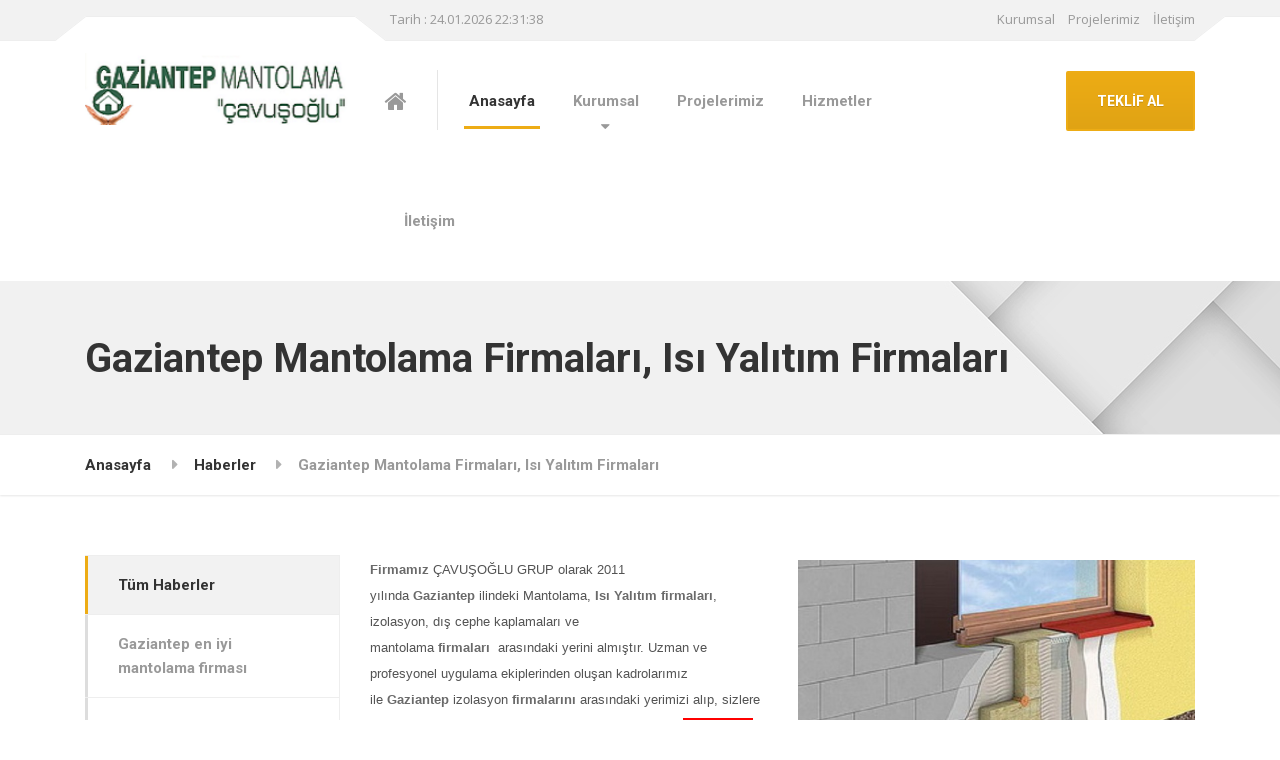

--- FILE ---
content_type: text/html; charset=UTF-8
request_url: https://cavusoglugrup.com/haber-detay-Gaziantep-Mantolama-Firmalari-Isi-Yalitim-Firmalari-.html
body_size: 4195
content:

<!DOCTYPE html>
<html lang="en-US">
<head>


	<meta charset="UTF-8">
	<meta name="viewport" content="width=device-width, initial-scale=1.0">
	<title>﻿
GAZİANTEP MANTOLAMA ÇAVUŞOĞLU GRUP</title>
<meta name="keywords" content="Gaziantep mantolama, Gaziantep ısı yalıtım, mantolama, weber, su yalıtım, sıva, boya eps, taşyünü, xps dış cephe kaplama" />
<meta name="Title" content="GAZİANTEP MANTOLAMA ÇAVUŞOĞLU GRUP" />
<meta name="page-topic" content="GAZİANTEP MANTOLAMA ÇAVUŞOĞLU GRUP" />

<link rel="shortcut icon" href="uploads/logo/logooo_3.png">

	<link rel="stylesheet" href="css/style.css" type="text/css" media="all">
	<link rel="stylesheet" href="https://fonts.googleapis.com/css?family=Roboto%3A700%7COpen+Sans%3A400%2C700&#038;subset=latin" type="text/css" media="all">
	<link rel="stylesheet" href="css/featherlight.css" type="text/css" media="all">
	
	<link rel="stylesheet" href="css/styleswitcher.css" type="text/css" media="all">
	
	<link rel="icon" href="uploads/logo/logooo_3.png" sizes="32x32">
	<link rel="icon" href="uploads/logo/logooo_3.png" sizes="192x192">
	<link rel="apple-touch-icon-precomposed" href="uploads/logo/logooo_3.png">
	
	<meta name="msapplication-TileImage" content="uploads/logo/logooo_3.png">
	
</head>
	
<body class="home">
	
	<div class="boxed-container">
		
		<header>
			<div class="top">
				<div class="container top__container">
					<div class="top__tagline">
						 Tarih : 24.01.2026 22:31:38					</div>
 
					<nav class="top__menu" aria-label="Top Menu">
						<ul class="top-navigation js-dropdown">
						
							<li>
								<a href="sayfa-detay-hakkimizda.html">Kurumsal</a>
							</li>
						<li>
								<a href="projelerimiz.html">Projelerimiz</a>
							</li>
								<li>
								<a href="iletisim.html">İletişim</a>
							</li>
						</ul>
					</nav>
				</div><!-- /.top__container -->
			</div><!-- /.top -->
			
			<div class="header">
				<div class="container">
 
					<div class="header__logo">
						<a href="index.html">
							<img src="uploads/logo/logooo_3.png" alt="" srcset="uploads/logo/logooo_3.png, uploads/logo/logooo_3.png" class="img-fluid" width="269" height="70">
						</a>
					</div>
 
					<button class="btn btn-primary header__navbar-toggler hidden-lg-up" type="button" data-toggle="collapse" data-target="#structurepress-main-navigation">
						<i class="fa fa-bars hamburger"></i>
						<span>MENÜ</span>
					</button>
 
					<nav class="header__navigation collapse navbar-toggleable-md" id="structurepress-main-navigation" aria-label="Main Menu">
 
						<a class="home-icon" href="index.html">
						
							<i class="fa fa-home"></i>
						</a>
						
						<ul class="main-navigation js-main-nav" role="menubar">
							<li class="menu-item-has-children current-menu-item">
								<a href="index.html">Anasayfa</a>
						
							</li>
							
							
							<li class="menu-item-has-children">
								<a href="#">Kurumsal</a>
								<ul class="sub-menu">
									
									                  
									
									
									
									<li>
										<a href="sayfa-detay-Mantolama-isi-yalitim-hakkinda-makale.html">Mantolama-ısı yalıtım hakkında makale</a>
									</li>
									
									
									
									      
									
									
									
									<li>
										<a href="sayfa-detay-Vizyonumuz.html">Vizyonumuz</a>
									</li>
									
									
									
									      
									
									
									
									<li>
										<a href="sayfa-detay-Misyonumuz.html">Misyonumuz</a>
									</li>
									
									
									
									      
									
									
									
									<li>
										<a href="sayfa-detay-Hakkimizda.html">Hakkımızda</a>
									</li>
									
									
									
									   									
										
									<li>
										<a href="ekibimiz.html">Ekibimiz</a>
									</li>
									<li>
								<a href="foto-galeri.html">Galeri</a>
							</li>
										<li>
								<a href="haberler.html">Haberler</a>
							</li>
									
								</ul>
							</li>
							
							
							
							
							
							
							
					
							<li>
								<a href="projelerimiz.html">Projelerimiz</a>
							</li>
							
							<li>
								<a href="hizmetler.html">Hizmetler</a>
							</li>
							
							
							
							
							
						
							
							
							
							
							
							<li>
								<a href="iletisim.html">İletişim</a>
							</li>
						</ul>
					
					</nav>
 
					<div class="jumbotron__widgets hidden-lg-up">
						
						<div class="widget">
							<div class="icon-box">
								<i class="fa fa-phone"></i>
								<div class="icon-box__text">
									<h4 class="icon-box__title">Telefon Numaramız:</h4>
									<span class="icon-box__subtitle"><a href="tel://03423363637">03423363637</a></span>
								</div>
							</div><!-- /.icon-box -->
						</div><!-- /.widget-icon-box -->
						
						<div class="widget">
							<div class="icon-box">
								<i class="fa fa-clock-o"></i>
								<div class="icon-box__text">
									<h4 class="icon-box__title">Çalışma Saatleri:</h4>
									<span class="icon-box__subtitle">08:00--19:00</span>
								</div>
							</div><!-- /.icon-box -->
						</div><!-- /.widget-icon-box -->
						
						<div class="widget">
							<div class="icon-box">
								<i class="fa fa-envelope-o"></i>
								<div class="icon-box__text">
									<h4 class="icon-box__title">E-mail Adresimiz:</h4>
									<span class="icon-box__subtitle"><a href="/cdn-cgi/l/email-protection#a9c0c7cfc6e9cac8dfdcdac6cec5dccedbdcd987cac6c4"><span class="__cf_email__" data-cfemail="f49d9a929bb497958281879b93988193868184da979b99">[email&#160;protected]</span></a></span>
								</div>
							</div><!-- /.icon-box -->
						</div>
						
						<div class="widget">
							<a class="social-icons__link" href="https://www.facebook.com/mantolamagaziantep" target="_self">
								<i class="fa fa-facebook-square"></i>
							</a>
							<a class="social-icons__link" href="https://twitter.com/cavusoglu_grup" target="_self">
								<i class="fa fa-twitter-square"></i>
							</a>
							<a class="social-icons__link" href="https://www.instagram.com/gaziantepmantolamacavusoglu" target="_self">
								<i class="fa fa-instagram"></i>
							</a>
						</div>
						
					</div><!-- /.jumbotron__widgets -->
 
					<div class="header__featured-link">
						<a class="btn btn-primary" target="_self" href="iletisim.html">TEKLİF AL</a>
					</div>
				
				</div><!-- /.container -->
				
			</div><!-- /.header -->
		
		</header>




		
		
		
		
		
		<div class="page-header">
			<div class="container">
				<h1 class="page-header__title  display-1">Gaziantep Mantolama Firmaları, Isı Yalıtım Firmaları </h1>
			</div>
		</div><!-- /.page-header -->
		
		<div class="breadcrumbs">
			
			<div class="container">
				
				<span typeof="v:Breadcrumb">
					<a rel="v:url" property="v:title" title="" href="index.html" class="home">Anasayfa</a>
				</span>
				<span typeof="v:Breadcrumb">
					<a rel="v:url" property="v:title" title="" href="haberler.html" class="home">Haberler</a>
				</span>
				<span typeof="v:Breadcrumb">
					<span property="v:title">Gaziantep Mantolama Firmaları, Isı Yalıtım Firmaları </span>
				</span>
			
			</div><!-- /.container -->
		
		</div><!-- /.breadcrumbs -->
		
		<div class="container margin-bottom-30">
			
			<div class="row">
				
				<main id="main" class="site-main  col-xs-12  col-lg-9  col-lg-push-3" role="main">
					
					<div class="row margin-bottom-30">
						
						<div class="col-md-6">

							<p>
								<span style="font-weight: bold; color: rgb(106, 106, 106); font-family: arial, sans-serif; font-size: small; background-color: rgb(255, 255, 255);">Firmamız</span><span style="color: rgb(84, 84, 84); font-family: arial, sans-serif; font-size: small; background-color: rgb(255, 255, 255);">&nbsp;ÇAVUŞOĞLU GRUP olarak 2011 yılında&nbsp;</span><span style="font-weight: bold; color: rgb(106, 106, 106); font-family: arial, sans-serif; font-size: small; background-color: rgb(255, 255, 255);">Gaziantep</span><span style="color: rgb(84, 84, 84); font-family: arial, sans-serif; font-size: small; background-color: rgb(255, 255, 255);">&nbsp;ilindeki Mantolama,&nbsp;</span><span style="font-weight: bold; color: rgb(106, 106, 106); font-family: arial, sans-serif; font-size: small; background-color: rgb(255, 255, 255);">Isı Yalıtım firmaları</span><span style="color: rgb(84, 84, 84); font-family: arial, sans-serif; font-size: small; background-color: rgb(255, 255, 255);">, izolasyon, dış cephe kaplamaları ve mantolama&nbsp;</span><span style="color: rgb(106, 106, 106); font-family: arial, sans-serif; font-size: small; font-weight: 700; background-color: rgb(255, 255, 255);">firmaları</span><span style="color: rgb(84, 84, 84); font-family: arial, sans-serif; font-size: small; background-color: rgb(255, 255, 255);">&nbsp;</span><span style="color: rgb(84, 84, 84); font-family: arial, sans-serif; font-size: small; background-color: rgb(255, 255, 255);">&nbsp;arasındaki yerini almıştır. Uzman ve profesyonel uygulama ekiplerinden oluşan kadrolarımız ile&nbsp;</span><span style="font-weight: bold; color: rgb(106, 106, 106); font-family: arial, sans-serif; font-size: small; background-color: rgb(255, 255, 255);">Gaziantep&nbsp;</span><span style="color: rgb(84, 84, 84); font-family: arial, sans-serif; font-size: small; background-color: rgb(255, 255, 255);">izolasyon&nbsp;</span><span style="font-weight: bold; color: rgb(106, 106, 106); font-family: arial, sans-serif; font-size: small; background-color: rgb(255, 255, 255);">firmalarını</span><span style="color: rgb(84, 84, 84); font-family: arial, sans-serif; font-size: small; background-color: rgb(255, 255, 255);">&nbsp;arasındaki yerimizi alıp, sizlere hizmet sunmaktayız. Ayrıntılı bilgi ve teklif formu için </span><span style="color: rgb(84, 84, 84); font-family: arial, sans-serif; font-size: small; background-color: rgb(255, 0, 0);"><a href="http://www.cavusoglugrup.com/iletisim.html">TIKLAYINIZ</a></span><span style="color: rgb(84, 84, 84); font-family: arial, sans-serif; font-size: small; background-color: rgb(255, 255, 255);"></span>							</p>
							
						
															
						</div><!-- /.col -->
						
						<div class="col-md-6">
							
							<p>
								<a data-featherlight="image" href="uploads/haberler/gaziantep_s_yaltm_firmalar.jpg">
									<img class="alignnone" src="uploads/haberler/gaziantep_s_yaltm_firmalar.jpg" alt="26" height="420" width="840">
								</a>
							</p>
							
							
							
						</div><!-- /.col -->
						
					</div><!-- /.row -->
</main>
				
				<div class="col-xs-12  col-lg-3  col-lg-pull-9">
					
					<div class="sidebar widget widget_nav_menu" role="complementary">
							
						<ul class="menu">
							<li class="current-menu-item">
								<a href="haberler.html">Tüm Haberler</a>
							</li>
							
							
							
							
							
								                            
							<li>
								<a href="haber-detay-Gaziantep-en-iyi-mantolama-firmasi.html">Gaziantep en iyi mantolama firması</a>
							</li>
						
						
						
						
						
						        
							<li>
								<a href="haber-detay-Gaziantep-Mantolama-Firmalari-Isi-Yalitim-Firmalari-.html">Gaziantep Mantolama Firmaları, Isı Yalıtım Firmaları </a>
							</li>
						
						
						
						
						
						        
							<li>
								<a href="haber-detay-Gaziantep-mantolama-fiyatlari.html">Gaziantep mantolama fiyatları</a>
							</li>
						
						
						
						
						
						        
							<li>
								<a href="haber-detay-Gaziantep-Weber-mantolama.html">Gaziantep Weber mantolama</a>
							</li>
						
						
						
						
						
						        
							<li>
								<a href="haber-detay-Gaziantep-mantolama-isi-yalitim-fiyatlari.html">Gaziantep mantolama ısı yalıtım fiyatları</a>
							</li>
						
						
						
						
						
						        
							<li>
								<a href="haber-detay-Gaziantep-tasyunu-mantolama-avantajlari.html">Gaziantep taşyünü mantolama avantajları</a>
							</li>
						
						
						
						
						
						        
							<li>
								<a href="haber-detay-DIS-CEPHE-KAPLAMA-NASIL-YAPILIR-Mantolama-.html">DIŞ CEPHE KAPLAMA NASIL YAPILIR (Mantolama)</a>
							</li>
						
						
						
						
						
						        
							<li>
								<a href="haber-detay-DIS-CEPHE-KAPLAMA.html">DIŞ CEPHE KAPLAMA</a>
							</li>
						
						
						
						
						
						        
							<li>
								<a href="haber-detay-NEDEN-ISI-YALITIMI-YAPTIRMALIYIZ.html">NEDEN ISI YALITIMI YAPTIRMALIYIZ</a>
							</li>
						
						
						
						
						
						        
							<li>
								<a href="haber-detay-ISI-YALITIMI-NEDIR.html">ISI YALITIMI NEDİR</a>
							</li>
						
						
						
						
						
						        
							<li>
								<a href="haber-detay-BiNA-iSi-YALiTiMi.html">BİNA ISI YALITIMI</a>
							</li>
						
						
						
						
						
						        
							<li>
								<a href="haber-detay-Isi-Yalitimda-Yanlislar-Ve-Dogrular.html">Isı Yalıtımda Yanlışlar Ve Doğrular</a>
							</li>
						
						
						
						
						
						        
							<li>
								<a href="haber-detay-Dis-Cephe-Mantolamanin-Faydalari.html">Dış Cephe Mantolamanın Faydaları</a>
							</li>
						
						
						
						
						
						     				            
						
						
						
						</ul>
												
					</div><!-- /.sidebar -->
				
				</div><!-- /.col -->
				
			</div><!-- /.row -->
			
		</div><!-- /.container -->
	

		<footer>
			
			<div class="footer-top">
				
				<div class="container">
					
					<div class="row">
						
						<div class="col-xs-12 col-md-4">
							<div class="widget">
								<img src="uploads/logo/logooo_3.png" alt="">
								<br><br>
								<p>
									Gaziantep mantolama, Gaziantep ısı yalıtım, Gaziantep su yalıtımı, Gaziantep cephe kaplama, mantolama, ısı yalıtım, su yalıtım, sıva, boya eps, taşyünü, xps weber, dış cephe kaplama								</p>
							</div>
						</div><!-- /.col -->
						
						<div class="col-xs-12 col-md-2">
							<div class="widget widget_nav_menu">
								<h6 class="footer-top__headings">HIZLI LİNKLER</h6>
								<ul class="menu">
									<li>
										<a href="sayfa-detay-hakkimizda.html">Kurumsal</a>
									</li>
									<li>
										<a href="projelerimiz.html">Projelerimiz</a>
									</li>
									<li>
										<a href="ekibimiz.html">Ekibimiz</a>
									</li>
									<li>
										<a href="haberler.html">Haberler</a>
									</li>
									<li>
										<a href="foto-galeri.html">Galeri</a>
									</li>
									<li>
										<a href="iletisim.html">İletişim</a>
									</li>
									
								</ul>
							</div><!-- /.widget -->
						</div><!-- /.col -->
						
						<div class="col-xs-12 col-md-3">
							<div class="widget widget_nav_menu">
								<h6 class="footer-top__headings">HİZMETLER</h6>
								<div>
									<ul class="menu">
										
										
										                            
				         
										
										
										
										<li>
											<a href="hizmet-detay-Gaziantep-yapi-kimyasallari-malzeme.html">Gaziantep yapı kimyasalları malzeme</a>
										</li>
									
									         
				         
										
										
										
										<li>
											<a href="hizmet-detay-GAZIANTEP-MANTOLAMA.html">GAZİANTEP MANTOLAMA</a>
										</li>
									
									         
				         
										
										
										
										<li>
											<a href="hizmet-detay-Su-Yalitimi-Su-Izolasyonu.html">Su Yalıtımı – Su İzolasyonu</a>
										</li>
									
									         
				         
										
										
										
										<li>
											<a href="hizmet-detay-Gaziantep-isi-yalitim-firmalari.html">Gaziantep ısı yalıtım firması</a>
										</li>
									
									         
				         
										
										
										
										<li>
											<a href="hizmet-detay-GAZIANTEP-MANTOLAMA-NEDEN-WEBER.html">GAZİANTEP MANTOLAMA NEDEN WEBER</a>
										</li>
									
									         
				         
										
										
										
										<li>
											<a href="hizmet-detay-DIS-CEPHE-SIVA-ISLERI.html">DIŞ CEPHE SIVA İŞLERİ</a>
										</li>
									
									         
				         
										
										
										
										<li>
											<a href="hizmet-detay-DIS-CEPHE-BOYA.html">DIŞ CEPHE BOYA</a>
										</li>
									
									         
				         
										
										
										
										<li>
											<a href="hizmet-detay-MANTOLAMA.html">MANTOLAMA</a>
										</li>
									
									      									
									</ul>
								</div>
							</div>
						</div><!-- /.col -->
						
						<div class="col-xs-12 col-md-3">
							<div class="widget">
								<h6 class="footer-top__headings">ADRES BİLGİLERİ</h6>
								<p>
									<span class="icon-container">
										<span class="fa fa-map-marker"></span>
									</span>
									Milli Egemenlik Bulvarı No:45/C Şehitkamil / Gazintep									<span class="icon-container">
										<span class="fa fa-phone"></span>
									</span> 
									03423363637<br>
									<span class="icon-container">
										<span class="fa fa-phone"></span>
									</span> 
									05412149727<br>
									<span class="icon-container">
										<span class="fa fa-envelope"></span>
									</span>
									<a href="/cdn-cgi/l/email-protection#a7cec9c1c8e7c4c6d1d2d4c8c0cbd2c0d5d2d789c4c8ca"><span class="__cf_email__" data-cfemail="650c0b030a2506041310160a020910021710154b060a08">[email&#160;protected]</span></a>
									
								</p>
								<p>
									<a class="icon-container" href="https://www.facebook.com/mantolamagaziantep" target="_self">
										<span class="fa fa-facebook-square"></span>
									</a>
									<a class="icon-container" href="https://twitter.com/cavusoglu_grup" target="_self">
										<span class="fa fa-twitter-square"></span>
									</a>
									<a class="icon-container" href="https://www.instagram.com/gaziantepmantolamacavusoglu" target="_self">
										<span class="fa fa-instagram"></span>
									</a>
									<a class="icon-container" href="#" target="_self">
										<span class="fa fa-rss-square"></span>
									</a>
								</p>
							</div>
						</div><!-- /.col -->
						
					</div><!-- /.row -->
					
				</div><!-- /.container -->
				
			</div><!-- /.footer-top -->
			
			
			
			<div class="footer-bottom">
				<div class="container">
					<div class="footer-bottom__left">
					2011 © ÇAVUŞOĞLU GRUP 05412149727  03423363637					</div>
				
				</div>
			</div><!-- /.footer-bottom -->
					</footer>
	
	</div><!-- /.boxed-container -->
	
	
	
	<script data-cfasync="false" src="/cdn-cgi/scripts/5c5dd728/cloudflare-static/email-decode.min.js"></script><script src="js/jquery.js"></script>
	<script src="js/modernizr.custom.24530.js"></script>
	<script src="js/picturefill.min.js"></script>
	<script src="js/underscore.min.js?ver=1.6.0"></script>
	<script src="js/featherlight.js"></script>
	<script src="js/main.min.js?ver=1.1.0-3-g4c75ad2"></script>
	<script src="js/styleswitcher.js"></script>
	
<script defer src="https://static.cloudflareinsights.com/beacon.min.js/vcd15cbe7772f49c399c6a5babf22c1241717689176015" integrity="sha512-ZpsOmlRQV6y907TI0dKBHq9Md29nnaEIPlkf84rnaERnq6zvWvPUqr2ft8M1aS28oN72PdrCzSjY4U6VaAw1EQ==" data-cf-beacon='{"version":"2024.11.0","token":"ff98a8a90b3449d7aebf5edd3ab2c65b","r":1,"server_timing":{"name":{"cfCacheStatus":true,"cfEdge":true,"cfExtPri":true,"cfL4":true,"cfOrigin":true,"cfSpeedBrain":true},"location_startswith":null}}' crossorigin="anonymous"></script>
</body>
</html>	

--- FILE ---
content_type: text/css
request_url: https://cavusoglugrup.com/css/style.css
body_size: 24733
content:
@charset "UTF-8";

/* Table of contents
	01. Project variables............Imported variables
	02. Twitter Bootstrap............Remove what is not neccessary
	03. Tags.........................Like <body>, <h1> etc.
	04. Helpers and utility classes..The general styles like .push-down-15 etc.
	05. Components...................Imported files, like partials, Compass etc.
		05.00. Section specifics
		05.01. Top Bar
		05.02. Header
		05.03. Page Header
		05.04. Breadcrumbs
		05.05. Sidebar
		05.06. Footer
		05.07. Error 404
		05.08. Boxed Container
		05.09. Top Navigation
		05.10. Main Navigation
		05.11. Jumbotron
		05.12. Buttons
		05.14. Single portfolio
		05.15. Portfolio Grid
		05.16. Contact Form
		05.17. Latest News
		05.18. Featured Page
		05.19. Call to Action
		05.20. Person Profile
		05.21. Contact Profile
		05.22. Skype Button
		05.23. Logo Panel (Normal TextWidget)
		05.24. Icon Box
		05.25. Social Icons
		05.26. Testimonial
		05.27. Accordion
		05.28. Steps
		05.29. Brochure Box
		05.30. Opening Time
		05.31. Number Counter
		05.32. Open Position
		05.33. Blog
		05.34. Meta
		05.35. Comments
		05.36. Pagination
		05.37. WordPress Specific
		05.38. WordPress Widgets
		05.39. Map
		05.40. Homepage video
		05.41. Boxed backgrounds
	07. Additional responsive styling
	06. FontAwesome
*/

/*------------------------------------*\
	01. Project variables
\*------------------------------------*/
html { font-family: sans-serif; -ms-text-size-adjust: 100%; -webkit-text-sizeadjust: 100%; }
body { margin: 0; }
article, aside, details, figcaption, figure, footer, header, hgroup, main, menu, nav, section, summary { display: block; }
audio, canvas, progress, video { display: inline-block; vertical-align: baseline; }
audio:not([controls]) { display: none; height: 0; }
[hidden], template { display: none; } 
a { background-color: transparent; }
a:active { outline: 0; }
a:hover { outline: 0; }
abbr[title] { border-bottom: 1px dotted; }
b,strong { font-weight: bold; }
dfn { font-style: italic; }
h1 { font-size: 2em; margin: 0.67em 0; }
mark { background: #ff0; color: #000; }
small { font-size: 80%; }
sub, sup { font-size: 75%; line-height: 0; position: relative; vertical-align: baseline; } 
sup { top: -0.5em; }
sub { bottom: -0.25em; }
img { border: 0; }
svg:not(:root) { overflow: hidden; }
figure{ margin: 1em 40px; }
hr { box-sizing: content-box; height: 0; }
pre { overflow: auto; }
code, kbd, pre, samp { font-family: monospace, monospace; fontsize:1em; } 
button, input, optgroup, select, textarea { color: inherit; font: inherit; margin: 0; }
button {overflow: visible; }
button, select { text-transform: none; }
button, html input[type="button"], input[type="reset"], input[type="submit"] { -webkit-appearance: button; cursor: pointer; }
button[disabled], html input[disabled] { cursor: default; }
button::-moz-focus-inner, input::-moz-focus-inner { border: 0; padding: 0; }
input { line-height: normal;}
input[type="checkbox"], input[type="radio"] { box-sizing: border-box; padding: 0; }
input[type="number"]::-webkit-inner-spin-button, input[type="number"]::-webkit-outer-spin-button { height: auto; }
input[type="search"] { -webkit-appearance: textfield; box-sizing: content-box; }
input[type="search"]::-webkit-search-cancel-button, input[type="search"]::-webkit-search-decoration { -webkit-appearance: none; }
fieldset { border: 1px solid #c0c0c0; margin: 0 2px; padding: 0.35em 0.625em 0.75em; }
legend { border: 0; padding: 0; }
textarea { overflow: auto; }
optgroup { font-weight: bold; }
table { border-collapse: collapse; border-spacing: 0; }
td, th { padding:0; }
@media print {
	*,*::before, *::after { text-shadow: none !important; box-shadow: none !important; }
	a, a:visited { text-decoration: underline; }
	abbr[title]::after { content: " (" attr(title) ")"; }
	pre, blockquote { border: 1px solid #999; page-break-inside: avoid; }
	thead { display: table-header-group; }
	tr, img { page-break-inside: avoid; }
	img { max-width: 100%!important; }
	p, h2, h3 { orphans: 3; widows: 3; }
	h2, h3 { page-break-after: avoid; }
	.navbar { display:none; }
	.btn > .caret, .dropup > .btn > .caret { border-top-color: #000 !important; }
	.label { border: 1px solid #000; }
	.table { border-collapse: collapse !important; }
	.table td,.table th { background-color: #fff !important; }
	.table-bordered th, .table-bordered td { border: 1px solid #ddd !important; }
}

html { box-sizing: border-box; }
*, *::before, *::after { box-sizing: inherit; }

@-moz-viewport { width: device-width; }
@-ms-viewport { width: device-width; }
@-webkit-viewport { width: device-width; }
@viewport { width: device-width; }

.padding-top-30 { padding-top: 30px; }

.margin-bottom-0 { margin-bottom: 0px !important; }
.margin-bottom-30 { margin-bottom: 30px !important; }
.margin-bottom-50 { margin-bottom: 50px !important; }
.margin-bottom-60 { margin-bottom: 60px !important; }
.margin-bottom-100 { margin-bottom: 100px !important; }


/*------------------------------------*\
	02. Twitter Bootstrap
\*------------------------------------*/
html { font-size: 16px; -webkit-tap-highlight-color: transparent; }

body { font-family: "Open Sans", Helvetica, Arial, sans-serif; font-size: 1rem; line-height: 1.625; color: #999999; background-color: #fff; }

h1, h2, h3, h4, h5, h6 { margin-top: 0; margin-bottom: .5rem; }

p { margin-top: 0; margin-bottom: 1rem; }

abbr[title], abbr[data-original-title] { cursor: help; border-bottom: 1px dotted #999999; }

address { margin-bottom: 1rem; font-style: normal; line-height: inherit; }

ol, ul, dl { margin-top: 0; margin-bottom: 1rem; }

ol ol, ul ul, ol ul, ul ol { margin-bottom: 0; }

dt { font-weight: bold; }

dd { margin-bottom: .5rem; margin-left: 0; }

blockquote { margin: 0 0 1rem; }

a { color: #539ad0; text-decoration: none; }
a:focus, a:hover { color: #2e74a8; text-decoration: underline; }
a:focus { outline: thin dotted; outline: 5px auto -webkit-focus-ring-color; outline-offset: -2px; }

pre { margin-top: 0; margin-bottom: 1rem; }

figure { margin: 0 0 1rem; }

img { vertical-align: middle; }

[role="button"] { cursor: pointer; }

a, area, button, [role="button"], input, label, select, summary, textarea { -ms-touch-action: manipulation; touch-action: manipulation; }

table { background-color: transparent; }

caption { padding-top: 0.75rem; padding-bottom: 0.75rem; color: #999999; text-align: left; caption-side: bottom; }

th { text-align: left; }

label { display: inline-block; margin-bottom: .5rem; }

input, button, select, textarea { margin: 0; line-height: inherit; border-radius: 0; }

textarea { resize: vertical; }

fieldset { min-width: 0; padding: 0; margin: 0; border: 0; }

legend { display: block; width: 100%; padding: 0; margin-bottom: .5rem; font-size: 1.5rem; line-height: inherit; }

input[type="search"] { box-sizing: inherit; -webkit-appearance: none; }

output { display: inline-block; }

[hidden] { display: none !important; }

h1, h2, h3, h4, h5, h6, .h1, .h2, .h3, .h4, .h5, .h6 { margin-bottom: 0.5rem; font-family: "Roboto", Helvetica, Arial, sans-serif; font-weight: bold; line-height: 1.1; color: #333333; }

h1 { font-size: 2.1875rem; }

h2 { font-size: 1.875rem; }

h3 { font-size: 1.5625rem; }

h4 { font-size: 1.25rem; }

h5 { font-size: 1rem; }

h6 { font-size: 0.9375rem; }

.h1 { font-size: 2.1875rem; }

.h2 { font-size: 1.875rem; }

.h3 { font-size: 1.5625rem; }

.h4 { font-size: 1.25rem; }

.h5 { font-size: 1rem; }

.h6 { font-size: 0.9375rem; }

.lead { font-size: 1.25rem; font-weight: 300; }

.display-1 { font-size: 2.5rem; font-weight: bold; }

.display-2 { font-size: 5.5rem; font-weight: 300; }

.display-3 { font-size: 4.5rem; font-weight: 300; }

.display-4 { font-size: 3.5rem; font-weight: 300; }

hr { margin-top: 1rem; margin-bottom: 1rem; border: 0; border-top: 1px solid rgba(0, 0, 0, 0.1); }

small, .small { font-size: 80%; font-weight: normal; }

mark, .mark { padding: .2em; background-color: #fcf8e3; }

.list-unstyled { padding-left: 0; list-style: none; }

.list-inline { padding-left: 0; list-style: none; margin-left: -5px; }
.list-inline > li { display: inline-block; padding-right: 5px; padding-left: 5px; }

.dl-horizontal { margin-right: -1.875rem; margin-left: -1.875rem; }
.dl-horizontal::after { content: ""; display: table; clear: both; }

.initialism { font-size: 90%; text-transform: uppercase; }

.blockquote { padding: 0.5rem 1rem; margin-bottom: 1rem; font-size: 1.25rem; border-left: 0.25rem solid #eeeeee; }
.blockquote p:last-child, .blockquote ul:last-child, .blockquote ol:last-child { margin-bottom: 0; }
.blockquote footer { display: block; font-size: 80%; line-height: 1.625; color: #999999; }
.blockquote footer::before { content: "\2014 \00A0"; }

.blockquote-reverse { padding-right: 1rem; padding-left: 0; text-align: right; border-right: 0.25rem solid #eeeeee; border-left: 0; }
.blockquote-reverse footer::before { content: ""; }
.blockquote-reverse footer::after { content: "\00A0 \2014"; }

.img-fluid, .carousel-inner > .carousel-item > img, .carousel-inner > .carousel-item > a > img { display: block; max-width: 100%; height: auto; }

.img-thumbnail { padding: 0.25rem; line-height: 1.625; background-color: #fff; border: 1px solid #ddd; border-radius: 0.125rem; transition: all .2s ease-in-out; display: inline-block; max-width: 100%; height: auto; }

.img-circle { border-radius: 50%; }

.figure { display: inline-block; }

.figure-img { margin-bottom: 0.5rem; line-height: 1; }

.figure-caption { font-size: 90%; color: #999999; }

code, kbd, pre, samp { font-family: Menlo, Monaco, Consolas, "Courier New", monospace; }

code { padding: .2rem .4rem; font-size: 90%; color: #bd4147; background-color: #f7f7f9; }

kbd { padding: .2rem .4rem; font-size: 90%; color: #fff; background-color: #333; }
kbd kbd { padding: 0; font-size: 100%; font-weight: bold; }

pre { display: block; margin-top: 0; margin-bottom: 1rem; font-size: 90%; line-height: 1.625; color: #333333; }
pre code { padding: 0; font-size: inherit; color: inherit; background-color: transparent; border-radius: 0; }

.pre-scrollable { max-height: 340px; overflow-y: scroll; }

.container { margin-left: auto; margin-right: auto; padding-left: 0.9375rem; padding-right: 0.9375rem; }
.container::after { content: ""; display: table; clear: both; }
@media (min-width: 544px) { .container { max-width: 576px; } }
@media (min-width: 768px) { .container { max-width: 720px; } }
@media (min-width: 992px) { .container { max-width: 940px; } }
@media (min-width: 1200px) { .container { max-width: 1140px; } }

.container-fluid { margin-left: auto; margin-right: auto; padding-left: 0.9375rem; padding-right: 0.9375rem; }
.container-fluid::after { content: ""; display: table; clear: both; }

.row { margin-left: -0.9375rem; margin-right: -0.9375rem; }
.row::after { content: ""; display: table; clear: both; }

.col-xs-1, .col-xs-2, .col-xs-3, .col-xs-4, .col-xs-5, .col-xs-6, .col-xs-7, .col-xs-8, .col-xs-9, .col-xs-10, .col-xs-11, .col-xs-12, .col-sm-1, .col-sm-2, .col-sm-3, .col-sm-4, .col-sm-5, .col-sm-6, .col-sm-7, .col-sm-8, .col-sm-9, .col-sm-10, .col-sm-11, .col-sm-12, .col-md-1, .col-md-2, .col-md-3, .col-md-4, .col-md-5, .col-md-6, .col-md-7, .col-md-8, .col-md-9, .col-md-10, .col-md-11, .col-md-12, .col-lg-1, .col-lg-2, .col-lg-3, .col-lg-4, .col-lg-5, .col-lg-6, .col-lg-7, .col-lg-8, .col-lg-9, .col-lg-10, .col-lg-11, .col-lg-12, .col-xl-1, .col-xl-2, .col-xl-3, .col-xl-4, .col-xl-5, .col-xl-6, .col-xl-7, .col-xl-8, .col-xl-9, .col-xl-10, .col-xl-11, .col-xl-12 { position: relative; min-height: 1px; padding-left: 0.9375rem; padding-right: 0.9375rem; }

.col-xs-1, .col-xs-2, .col-xs-3, .col-xs-4, .col-xs-5, .col-xs-6, .col-xs-7, .col-xs-8, .col-xs-9, .col-xs-10, .col-xs-11, .col-xs-12 { float: left; }

.col-xs-1 { width: 8.33333%; }

.col-xs-2 { width: 16.66667%; }

.col-xs-3 { width: 25%; }

.col-xs-4 { width: 33.33333%; }

.col-xs-5 { width: 41.66667%; }

.col-xs-6 { width: 50%; }

.col-xs-7 { width: 58.33333%; }

.col-xs-8 { width: 66.66667%; }

.col-xs-9 { width: 75%; }

.col-xs-10 { width: 83.33333%; }

.col-xs-11 { width: 91.66667%; }

.col-xs-12 { width: 100%; }

.col-xs-pull-0 { right: auto; }

.col-xs-pull-1 { right: 8.33333%; }

.col-xs-pull-2 { right: 16.66667%; }

.col-xs-pull-3 { right: 25%; }

.col-xs-pull-4 { right: 33.33333%; }

.col-xs-pull-5 { right: 41.66667%; }

.col-xs-pull-6 { right: 50%; }

.col-xs-pull-7 { right: 58.33333%; }

.col-xs-pull-8 { right: 66.66667%; }

.col-xs-pull-9 { right: 75%; }

.col-xs-pull-10 { right: 83.33333%; }

.col-xs-pull-11 { right: 91.66667%; }

.col-xs-pull-12 { right: 100%; }

.col-xs-push-0 { left: auto; }

.col-xs-push-1 { left: 8.33333%; }

.col-xs-push-2 { left: 16.66667%; }

.col-xs-push-3 { left: 25%; }

.col-xs-push-4 { left: 33.33333%; }

.col-xs-push-5 { left: 41.66667%; }

.col-xs-push-6 { left: 50%; }

.col-xs-push-7 { left: 58.33333%; }

.col-xs-push-8 { left: 66.66667%; }

.col-xs-push-9 { left: 75%; }

.col-xs-push-10 { left: 83.33333%; }

.col-xs-push-11 { left: 91.66667%; }

.col-xs-push-12 { left: 100%; }

.col-xs-offset-0 { margin-left: 0%; }

.col-xs-offset-1 { margin-left: 8.33333%; }

.col-xs-offset-2 { margin-left: 16.66667%; }

.col-xs-offset-3 { margin-left: 25%; }

.col-xs-offset-4 { margin-left: 33.33333%; }

.col-xs-offset-5 { margin-left: 41.66667%; }

.col-xs-offset-6 { margin-left: 50%; }

.col-xs-offset-7 { margin-left: 58.33333%; }

.col-xs-offset-8 { margin-left: 66.66667%; }

.col-xs-offset-9 { margin-left: 75%; }

.col-xs-offset-10 { margin-left: 83.33333%; }

.col-xs-offset-11 { margin-left: 91.66667%; }

.col-xs-offset-12 { margin-left: 100%; }

@media (min-width: 544px) { .col-sm-1, .col-sm-2, .col-sm-3, .col-sm-4, .col-sm-5, .col-sm-6, .col-sm-7, .col-sm-8, .col-sm-9, .col-sm-10, .col-sm-11, .col-sm-12 { float: left; }
  .col-sm-1 { width: 8.33333%; }
  .col-sm-2 { width: 16.66667%; }
  .col-sm-3 { width: 25%; }
  .col-sm-4 { width: 33.33333%; }
  .col-sm-5 { width: 41.66667%; }
  .col-sm-6 { width: 50%; }
  .col-sm-7 { width: 58.33333%; }
  .col-sm-8 { width: 66.66667%; }
  .col-sm-9 { width: 75%; }
  .col-sm-10 { width: 83.33333%; }
  .col-sm-11 { width: 91.66667%; }
  .col-sm-12 { width: 100%; }
  .col-sm-pull-0 { right: auto; }
  .col-sm-pull-1 { right: 8.33333%; }
  .col-sm-pull-2 { right: 16.66667%; }
  .col-sm-pull-3 { right: 25%; }
  .col-sm-pull-4 { right: 33.33333%; }
  .col-sm-pull-5 { right: 41.66667%; }
  .col-sm-pull-6 { right: 50%; }
  .col-sm-pull-7 { right: 58.33333%; }
  .col-sm-pull-8 { right: 66.66667%; }
  .col-sm-pull-9 { right: 75%; }
  .col-sm-pull-10 { right: 83.33333%; }
  .col-sm-pull-11 { right: 91.66667%; }
  .col-sm-pull-12 { right: 100%; }
  .col-sm-push-0 { left: auto; }
  .col-sm-push-1 { left: 8.33333%; }
  .col-sm-push-2 { left: 16.66667%; }
  .col-sm-push-3 { left: 25%; }
  .col-sm-push-4 { left: 33.33333%; }
  .col-sm-push-5 { left: 41.66667%; }
  .col-sm-push-6 { left: 50%; }
  .col-sm-push-7 { left: 58.33333%; }
  .col-sm-push-8 { left: 66.66667%; }
  .col-sm-push-9 { left: 75%; }
  .col-sm-push-10 { left: 83.33333%; }
  .col-sm-push-11 { left: 91.66667%; }
  .col-sm-push-12 { left: 100%; }
  .col-sm-offset-0 { margin-left: 0%; }
  .col-sm-offset-1 { margin-left: 8.33333%; }
  .col-sm-offset-2 { margin-left: 16.66667%; }
  .col-sm-offset-3 { margin-left: 25%; }
  .col-sm-offset-4 { margin-left: 33.33333%; }
  .col-sm-offset-5 { margin-left: 41.66667%; }
  .col-sm-offset-6 { margin-left: 50%; }
  .col-sm-offset-7 { margin-left: 58.33333%; }
  .col-sm-offset-8 { margin-left: 66.66667%; }
  .col-sm-offset-9 { margin-left: 75%; }
  .col-sm-offset-10 { margin-left: 83.33333%; }
  .col-sm-offset-11 { margin-left: 91.66667%; }
  .col-sm-offset-12 { margin-left: 100%; } }
@media (min-width: 768px) { .col-md-1, .col-md-2, .col-md-3, .col-md-4, .col-md-5, .col-md-6, .col-md-7, .col-md-8, .col-md-9, .col-md-10, .col-md-11, .col-md-12 { float: left; }
  .col-md-1 { width: 8.33333%; }
  .col-md-2 { width: 16.66667%; }
  .col-md-3 { width: 25%; }
  .col-md-4 { width: 33.33333%; }
  .col-md-5 { width: 41.66667%; }
  .col-md-6 { width: 50%; }
  .col-md-7 { width: 58.33333%; }
  .col-md-8 { width: 66.66667%; }
  .col-md-9 { width: 75%; }
  .col-md-10 { width: 83.33333%; }
  .col-md-11 { width: 91.66667%; }
  .col-md-12 { width: 100%; }
  .col-md-pull-0 { right: auto; }
  .col-md-pull-1 { right: 8.33333%; }
  .col-md-pull-2 { right: 16.66667%; }
  .col-md-pull-3 { right: 25%; }
  .col-md-pull-4 { right: 33.33333%; }
  .col-md-pull-5 { right: 41.66667%; }
  .col-md-pull-6 { right: 50%; }
  .col-md-pull-7 { right: 58.33333%; }
  .col-md-pull-8 { right: 66.66667%; }
  .col-md-pull-9 { right: 75%; }
  .col-md-pull-10 { right: 83.33333%; }
  .col-md-pull-11 { right: 91.66667%; }
  .col-md-pull-12 { right: 100%; }
  .col-md-push-0 { left: auto; }
  .col-md-push-1 { left: 8.33333%; }
  .col-md-push-2 { left: 16.66667%; }
  .col-md-push-3 { left: 25%; }
  .col-md-push-4 { left: 33.33333%; }
  .col-md-push-5 { left: 41.66667%; }
  .col-md-push-6 { left: 50%; }
  .col-md-push-7 { left: 58.33333%; }
  .col-md-push-8 { left: 66.66667%; }
  .col-md-push-9 { left: 75%; }
  .col-md-push-10 { left: 83.33333%; }
  .col-md-push-11 { left: 91.66667%; }
  .col-md-push-12 { left: 100%; }
  .col-md-offset-0 { margin-left: 0%; }
  .col-md-offset-1 { margin-left: 8.33333%; }
  .col-md-offset-2 { margin-left: 16.66667%; }
  .col-md-offset-3 { margin-left: 25%; }
  .col-md-offset-4 { margin-left: 33.33333%; }
  .col-md-offset-5 { margin-left: 41.66667%; }
  .col-md-offset-6 { margin-left: 50%; }
  .col-md-offset-7 { margin-left: 58.33333%; }
  .col-md-offset-8 { margin-left: 66.66667%; }
  .col-md-offset-9 { margin-left: 75%; }
  .col-md-offset-10 { margin-left: 83.33333%; }
  .col-md-offset-11 { margin-left: 91.66667%; }
  .col-md-offset-12 { margin-left: 100%; } }
@media (min-width: 992px) { .col-lg-1, .col-lg-2, .col-lg-3, .col-lg-4, .col-lg-5, .col-lg-6, .col-lg-7, .col-lg-8, .col-lg-9, .col-lg-10, .col-lg-11, .col-lg-12 { float: left; }
  .col-lg-1 { width: 8.33333%; }
  .col-lg-2 { width: 16.66667%; }
  .col-lg-3 { width: 25%; }
  .col-lg-4 { width: 33.33333%; }
  .col-lg-5 { width: 41.66667%; }
  .col-lg-6 { width: 50%; }
  .col-lg-7 { width: 58.33333%; }
  .col-lg-8 { width: 66.66667%; }
  .col-lg-9 { width: 75%; }
  .col-lg-10 { width: 83.33333%; }
  .col-lg-11 { width: 91.66667%; }
  .col-lg-12 { width: 100%; }
  .col-lg-pull-0 { right: auto; }
  .col-lg-pull-1 { right: 8.33333%; }
  .col-lg-pull-2 { right: 16.66667%; }
  .col-lg-pull-3 { right: 25%; }
  .col-lg-pull-4 { right: 33.33333%; }
  .col-lg-pull-5 { right: 41.66667%; }
  .col-lg-pull-6 { right: 50%; }
  .col-lg-pull-7 { right: 58.33333%; }
  .col-lg-pull-8 { right: 66.66667%; }
  .col-lg-pull-9 { right: 75%; }
  .col-lg-pull-10 { right: 83.33333%; }
  .col-lg-pull-11 { right: 91.66667%; }
  .col-lg-pull-12 { right: 100%; }
  .col-lg-push-0 { left: auto; }
  .col-lg-push-1 { left: 8.33333%; }
  .col-lg-push-2 { left: 16.66667%; }
  .col-lg-push-3 { left: 25%; }
  .col-lg-push-4 { left: 33.33333%; }
  .col-lg-push-5 { left: 41.66667%; }
  .col-lg-push-6 { left: 50%; }
  .col-lg-push-7 { left: 58.33333%; }
  .col-lg-push-8 { left: 66.66667%; }
  .col-lg-push-9 { left: 75%; }
  .col-lg-push-10 { left: 83.33333%; }
  .col-lg-push-11 { left: 91.66667%; }
  .col-lg-push-12 { left: 100%; }
  .col-lg-offset-0 { margin-left: 0%; }
  .col-lg-offset-1 { margin-left: 8.33333%; }
  .col-lg-offset-2 { margin-left: 16.66667%; }
  .col-lg-offset-3 { margin-left: 25%; }
  .col-lg-offset-4 { margin-left: 33.33333%; }
  .col-lg-offset-5 { margin-left: 41.66667%; }
  .col-lg-offset-6 { margin-left: 50%; }
  .col-lg-offset-7 { margin-left: 58.33333%; }
  .col-lg-offset-8 { margin-left: 66.66667%; }
  .col-lg-offset-9 { margin-left: 75%; }
  .col-lg-offset-10 { margin-left: 83.33333%; }
  .col-lg-offset-11 { margin-left: 91.66667%; }
  .col-lg-offset-12 { margin-left: 100%; } }
@media (min-width: 1200px) { .col-xl-1, .col-xl-2, .col-xl-3, .col-xl-4, .col-xl-5, .col-xl-6, .col-xl-7, .col-xl-8, .col-xl-9, .col-xl-10, .col-xl-11, .col-xl-12 { float: left; }
  .col-xl-1 { width: 8.33333%; }
  .col-xl-2 { width: 16.66667%; }
  .col-xl-3 { width: 25%; }
  .col-xl-4 { width: 33.33333%; }
  .col-xl-5 { width: 41.66667%; }
  .col-xl-6 { width: 50%; }
  .col-xl-7 { width: 58.33333%; }
  .col-xl-8 { width: 66.66667%; }
  .col-xl-9 { width: 75%; }
  .col-xl-10 { width: 83.33333%; }
  .col-xl-11 { width: 91.66667%; }
  .col-xl-12 { width: 100%; }
  .col-xl-pull-0 { right: auto; }
  .col-xl-pull-1 { right: 8.33333%; }
  .col-xl-pull-2 { right: 16.66667%; }
  .col-xl-pull-3 { right: 25%; }
  .col-xl-pull-4 { right: 33.33333%; }
  .col-xl-pull-5 { right: 41.66667%; }
  .col-xl-pull-6 { right: 50%; }
  .col-xl-pull-7 { right: 58.33333%; }
  .col-xl-pull-8 { right: 66.66667%; }
  .col-xl-pull-9 { right: 75%; }
  .col-xl-pull-10 { right: 83.33333%; }
  .col-xl-pull-11 { right: 91.66667%; }
  .col-xl-pull-12 { right: 100%; }
  .col-xl-push-0 { left: auto; }
  .col-xl-push-1 { left: 8.33333%; }
  .col-xl-push-2 { left: 16.66667%; }
  .col-xl-push-3 { left: 25%; }
  .col-xl-push-4 { left: 33.33333%; }
  .col-xl-push-5 { left: 41.66667%; }
  .col-xl-push-6 { left: 50%; }
  .col-xl-push-7 { left: 58.33333%; }
  .col-xl-push-8 { left: 66.66667%; }
  .col-xl-push-9 { left: 75%; }
  .col-xl-push-10 { left: 83.33333%; }
  .col-xl-push-11 { left: 91.66667%; }
  .col-xl-push-12 { left: 100%; }
  .col-xl-offset-0 { margin-left: 0%; }
  .col-xl-offset-1 { margin-left: 8.33333%; }
  .col-xl-offset-2 { margin-left: 16.66667%; }
  .col-xl-offset-3 { margin-left: 25%; }
  .col-xl-offset-4 { margin-left: 33.33333%; }
  .col-xl-offset-5 { margin-left: 41.66667%; }
  .col-xl-offset-6 { margin-left: 50%; }
  .col-xl-offset-7 { margin-left: 58.33333%; }
  .col-xl-offset-8 { margin-left: 66.66667%; }
  .col-xl-offset-9 { margin-left: 75%; }
  .col-xl-offset-10 { margin-left: 83.33333%; }
  .col-xl-offset-11 { margin-left: 91.66667%; }
  .col-xl-offset-12 { margin-left: 100%; } }
.table { width: 100%; max-width: 100%; margin-bottom: 1rem; }
.table th, .table td { padding: 0.75rem; line-height: 1.625; vertical-align: top; border-top: 1px solid #eeeeee; }
.table thead th { vertical-align: bottom; border-bottom: 2px solid #eeeeee; }
.table tbody + tbody { border-top: 2px solid #eeeeee; }
.table .table { background-color: #fff; }

.table-sm th, .table-sm td { padding: 0.3rem; }

.table-bordered { border: 1px solid #eeeeee; }
.table-bordered th, .table-bordered td { border: 1px solid #eeeeee; }
.table-bordered thead th, .table-bordered thead td { border-bottom-width: 2px; }

.table-striped tbody tr:nth-of-type(odd) { background-color: #f9f9f9; }

.table-hover tbody tr:hover { background-color: #f5f5f5; }

.table-active, .table-active > th, .table-active > td { background-color: #f5f5f5; }

.table-hover .table-active:hover { background-color: #e8e8e8; }
.table-hover .table-active:hover > td, .table-hover .table-active:hover > th { background-color: #e8e8e8; }

.table-success, .table-success > th, .table-success > td { background-color: #dff0d8; }

.table-hover .table-success:hover { background-color: #d0e9c6; }
.table-hover .table-success:hover > td, .table-hover .table-success:hover > th { background-color: #d0e9c6; }

.table-info, .table-info > th, .table-info > td { background-color: #d9edf7; }

.table-hover .table-info:hover { background-color: #c4e3f3; }
.table-hover .table-info:hover > td, .table-hover .table-info:hover > th { background-color: #c4e3f3; }

.table-warning, .table-warning > th, .table-warning > td { background-color: #fcf8e3; }

.table-hover .table-warning:hover { background-color: #faf2cc; }
.table-hover .table-warning:hover > td, .table-hover .table-warning:hover > th { background-color: #faf2cc; }

.table-danger, .table-danger > th, .table-danger > td { background-color: #f2dede; }

.table-hover .table-danger:hover { background-color: #ebcccc; }
.table-hover .table-danger:hover > td, .table-hover .table-danger:hover > th { background-color: #ebcccc; }

.table-responsive { display: block; width: 100%; min-height: 0.01%; overflow-x: auto; }

.thead-inverse th { color: #fff; background-color: #333333; }

.thead-default th { color: #666666; background-color: #eeeeee; }

.table-inverse { color: #eeeeee; background-color: #333333; }
.table-inverse.table-bordered { border: 0; }
.table-inverse th, .table-inverse td, .table-inverse thead th { border-color: #666666; }

.table-reflow thead { float: left; }
.table-reflow tbody { display: block; white-space: nowrap; }
.table-reflow th, .table-reflow td { border-top: 1px solid #eeeeee; border-left: 1px solid #eeeeee; }
.table-reflow th:last-child, .table-reflow td:last-child { border-right: 1px solid #eeeeee; }
.table-reflow thead:last-child tr:last-child th, .table-reflow thead:last-child tr:last-child td, .table-reflow tbody:last-child tr:last-child th, .table-reflow tbody:last-child tr:last-child td, .table-reflow tfoot:last-child tr:last-child th, .table-reflow tfoot:last-child tr:last-child td { border-bottom: 1px solid #eeeeee; }
.table-reflow tr { float: left; }
.table-reflow tr th, .table-reflow tr td { display: block !important; border: 1px solid #eeeeee; }

.form-control { display: block; width: 100%; padding: 0.375rem 0.75rem; font-size: 1rem; line-height: 1.625; color: #666666; background-color: #f2f2f2; background-image: none; border: 1px solid #dddddd; }
.form-control::-ms-expand { background-color: transparent; border: 0; }
.form-control:focus { border-color: #dddddd; outline: none; }
.form-control::-webkit-input-placeholder { color: #999; opacity: 1; }
.form-control::-moz-placeholder { color: #999; opacity: 1; }
.form-control:-ms-input-placeholder { color: #999; opacity: 1; }
.form-control::placeholder { color: #999; opacity: 1; }
.form-control:disabled, .form-control[readonly] { background-color: #eeeeee; opacity: 1; }
.form-control:disabled { cursor: not-allowed; }

.form-control-file, .form-control-range { display: block; }

.form-control-label { padding: 0.375rem 0.75rem; margin-bottom: 0; }

@media screen and (-webkit-min-device-pixel-ratio: 0) { input[type="date"].form-control, input[type="time"].form-control, input[type="datetime-local"].form-control, input[type="month"].form-control { line-height: 2.375rem; }
  input[type="date"].input-sm, .input-group-sm input[type="date"].form-control, input[type="time"].input-sm, .input-group-sm input[type="time"].form-control, input[type="datetime-local"].input-sm, .input-group-sm input[type="datetime-local"].form-control, input[type="month"].input-sm, .input-group-sm input[type="month"].form-control { line-height: 1.8625rem; }
  input[type="date"].input-lg, .input-group-lg input[type="date"].form-control, input[type="time"].input-lg, .input-group-lg input[type="time"].form-control, input[type="datetime-local"].input-lg, .input-group-lg input[type="datetime-local"].form-control, input[type="month"].input-lg, .input-group-lg input[type="month"].form-control { line-height: 3.16667rem; } }
.form-control-static { min-height: 2.375rem; padding-top: 0.375rem; padding-bottom: 0.375rem; margin-bottom: 0; }
.form-control-static.form-control-sm, .form-control-static.form-control-lg { padding-right: 0; padding-left: 0; }

.form-control-sm { padding: 0.275rem 0.75rem; font-size: 0.875rem; line-height: 1.5; }

.form-control-lg { padding: 0.75rem 1.25rem; font-size: 1.25rem; line-height: 1.33333; }

.form-group { margin-bottom: 1rem; }

.radio, .checkbox { position: relative; display: block; margin-bottom: 0.75rem; }
.radio label, .checkbox label { padding-left: 1.25rem; margin-bottom: 0; font-weight: normal; cursor: pointer; }
.radio label input:only-child, .checkbox label input:only-child { position: static; }

.radio input[type="radio"], .radio-inline input[type="radio"], .checkbox input[type="checkbox"], .checkbox-inline input[type="checkbox"] { position: absolute; margin-top: .25rem; margin-left: -1.25rem; }

.radio + .radio, .checkbox + .checkbox { margin-top: -.25rem; }

.radio-inline, .checkbox-inline { position: relative; display: inline-block; padding-left: 1.25rem; margin-bottom: 0; font-weight: normal; vertical-align: middle; cursor: pointer; }

.radio-inline + .radio-inline, .checkbox-inline + .checkbox-inline { margin-top: 0; margin-left: .75rem; }

input[type="radio"]:disabled, input[type="radio"].disabled, input[type="checkbox"]:disabled, input[type="checkbox"].disabled { cursor: not-allowed; }

.radio-inline.disabled, .checkbox-inline.disabled { cursor: not-allowed; }

.radio.disabled label, .checkbox.disabled label { cursor: not-allowed; }

.form-control-success, .form-control-warning, .form-control-danger { padding-right: 2.25rem; background-repeat: no-repeat; background-position: center right 0.59375rem; background-size: 1.54375rem 1.54375rem; }

.has-success .text-help, .has-success .form-control-label, .has-success .radio, .has-success .checkbox, .has-success .radio-inline, .has-success .checkbox-inline, .has-success.radio label, .has-success.checkbox label, .has-success.radio-inline label, .has-success.checkbox-inline label { color: #5cb85c; }
.has-success .form-control { border-color: #5cb85c; }
.has-success .input-group-addon { color: #5cb85c; border-color: #5cb85c; background-color: #eaf6ea; }
.has-success .form-control-feedback { color: #5cb85c; }
.has-success .form-control-success { background-image: url("[data-uri]"); }

.has-warning .text-help, .has-warning .form-control-label, .has-warning .radio, .has-warning .checkbox, .has-warning .radio-inline, .has-warning .checkbox-inline, .has-warning.radio label, .has-warning.checkbox label, .has-warning.radio-inline label, .has-warning.checkbox-inline label { color: #f0ad4e; }
.has-warning .form-control { border-color: #f0ad4e; }
.has-warning .input-group-addon { color: #f0ad4e; border-color: #f0ad4e; background-color: white; }
.has-warning .form-control-feedback { color: #f0ad4e; }
.has-warning .form-control-warning { background-image: url("[data-uri]"); }

.has-danger .text-help, .has-danger .form-control-label, .has-danger .radio, .has-danger .checkbox, .has-danger .radio-inline, .has-danger .checkbox-inline, .has-danger.radio label, .has-danger.checkbox label, .has-danger.radio-inline label, .has-danger.checkbox-inline label { color: #d9534f; }
.has-danger .form-control { border-color: #d9534f; }
.has-danger .input-group-addon { color: #d9534f; border-color: #d9534f; background-color: #fdf7f7; }
.has-danger .form-control-feedback { color: #d9534f; }
.has-danger .form-control-danger { background-image: url("[data-uri]"); }

@media (min-width: 544px) { .form-inline .form-group { display: inline-block; margin-bottom: 0; vertical-align: middle; }
  .form-inline .form-control { display: inline-block; width: auto; vertical-align: middle; }
  .form-inline .form-control-static { display: inline-block; }
  .form-inline .input-group { display: inline-table; vertical-align: middle; }
  .form-inline .input-group .input-group-addon, .form-inline .input-group .input-group-btn, .form-inline .input-group .form-control { width: auto; }
  .form-inline .input-group > .form-control { width: 100%; }
  .form-inline .form-control-label { margin-bottom: 0; vertical-align: middle; }
  .form-inline .radio, .form-inline .checkbox { display: inline-block; margin-top: 0; margin-bottom: 0; vertical-align: middle; }
  .form-inline .radio label, .form-inline .checkbox label { padding-left: 0; }
  .form-inline .radio input[type="radio"], .form-inline .checkbox input[type="checkbox"] { position: relative; margin-left: 0; }
  .form-inline .has-feedback .form-control-feedback { top: 0; } }

.btn { display: inline-block; font-weight: bold; text-align: center; white-space: nowrap; vertical-align: middle; cursor: pointer; -webkit-user-select: none; -moz-user-select: none; -ms-user-select: none; user-select: none; border: 1px solid transparent; padding: 1.0625rem 1.8125rem; font-size: 1rem; line-height: 1.625; }
.btn:focus, .btn.focus, .btn:active:focus, .btn:active.focus, .btn.active:focus, .btn.active.focus { outline: thin dotted; outline: 5px auto -webkit-focus-ring-color; outline-offset: -2px; }
.btn:focus, .btn:hover { text-decoration: none; }
.btn.focus { text-decoration: none; }
.btn:active, .btn.active { background-image: none; outline: 0; }
.btn.disabled, .btn:disabled { cursor: not-allowed; opacity: .65; }

a.btn.disabled, fieldset[disabled] a.btn { pointer-events: none; }

.btn-primary { color: #fff; background-color: #edac15; border-color: #edac15; }
.btn-primary:hover { color: #fff; background-color: #c08b0f; border-color: #b7840e; }
.btn-primary:focus, .btn-primary.focus { color: #fff; background-color: #c08b0f; border-color: #b7840e; }
.btn-primary:active, .btn-primary.active, .open > .btn-primary.dropdown-toggle { color: #fff; background-color: #c08b0f; border-color: #b7840e; background-image: none; }
.btn-primary:active:hover, .btn-primary:active:focus, .btn-primary:active.focus, .btn-primary.active:hover, .btn-primary.active:focus, .btn-primary.active.focus, .open > .btn-primary.dropdown-toggle:hover, .open > .btn-primary.dropdown-toggle:focus, .open > .btn-primary.dropdown-toggle.focus { color: #fff; background-color: #9f730c; border-color: #795809; }
.btn-primary.disabled:focus, .btn-primary.disabled.focus, .btn-primary:disabled:focus, .btn-primary:disabled.focus { background-color: #edac15; border-color: #edac15; }
.btn-primary.disabled:hover, .btn-primary:disabled:hover { background-color: #edac15; border-color: #edac15; }

.btn-secondary { color: #999999; background-color: transparent; border-color: rgba(0, 0, 0, 0.25); }
.btn-secondary:hover { color: #999999; background-color: transparent; border-color: rgba(0, 0, 0, 0.25); }
.btn-secondary:focus, .btn-secondary.focus { color: #999999; background-color: transparent; border-color: rgba(0, 0, 0, 0.25); }
.btn-secondary:active, .btn-secondary.active, .open > .btn-secondary.dropdown-toggle { color: #999999; background-color: transparent; border-color: rgba(0, 0, 0, 0.25); background-image: none; }
.btn-secondary:active:hover, .btn-secondary:active:focus, .btn-secondary:active.focus, .btn-secondary.active:hover, .btn-secondary.active:focus, .btn-secondary.active.focus, .open > .btn-secondary.dropdown-toggle:hover, .open > .btn-secondary.dropdown-toggle:focus, .open > .btn-secondary.dropdown-toggle.focus { color: #999999; background-color: transparent; border-color: rgba(0, 0, 0, 0.25); }
.btn-secondary.disabled:focus, .btn-secondary.disabled.focus, .btn-secondary:disabled:focus, .btn-secondary:disabled.focus { background-color: transparent; border-color: rgba(0, 0, 0, 0.25); }
.btn-secondary.disabled:hover, .btn-secondary:disabled:hover { background-color: transparent; border-color: rgba(0, 0, 0, 0.25); }

.btn-info { color: #fff; background-color: #539ad0; border-color: #539ad0; }
.btn-info:hover { color: #fff; background-color: #3481bc; border-color: #317cb4; }
.btn-info:focus, .btn-info.focus { color: #fff; background-color: #3481bc; border-color: #317cb4; }
.btn-info:active, .btn-info.active, .open > .btn-info.dropdown-toggle { color: #fff; background-color: #3481bc; border-color: #317cb4; background-image: none; }
.btn-info:active:hover, .btn-info:active:focus, .btn-info:active.focus, .btn-info.active:hover, .btn-info.active:focus, .btn-info.active.focus, .open > .btn-info.dropdown-toggle:hover, .open > .btn-info.dropdown-toggle:focus, .open > .btn-info.dropdown-toggle.focus { color: #fff; background-color: #2c6ea0; border-color: #235880; }
.btn-info.disabled:focus, .btn-info.disabled.focus, .btn-info:disabled:focus, .btn-info:disabled.focus { background-color: #539ad0; border-color: #539ad0; }
.btn-info.disabled:hover, .btn-info:disabled:hover { background-color: #539ad0; border-color: #539ad0; }

.btn-success { color: #fff; background-color: #5cb85c; border-color: #5cb85c; }
.btn-success:hover { color: #fff; background-color: #449d44; border-color: #419641; }
.btn-success:focus, .btn-success.focus { color: #fff; background-color: #449d44; border-color: #419641; }
.btn-success:active, .btn-success.active, .open > .btn-success.dropdown-toggle { color: #fff; background-color: #449d44; border-color: #419641; background-image: none; }
.btn-success:active:hover, .btn-success:active:focus, .btn-success:active.focus, .btn-success.active:hover, .btn-success.active:focus, .btn-success.active.focus, .open > .btn-success.dropdown-toggle:hover, .open > .btn-success.dropdown-toggle:focus, .open > .btn-success.dropdown-toggle.focus { color: #fff; background-color: #398439; border-color: #2d672d; }
.btn-success.disabled:focus, .btn-success.disabled.focus, .btn-success:disabled:focus, .btn-success:disabled.focus { background-color: #5cb85c; border-color: #5cb85c; }
.btn-success.disabled:hover, .btn-success:disabled:hover { background-color: #5cb85c; border-color: #5cb85c; }

.btn-warning { color: #fff; background-color: #f0ad4e; border-color: #f0ad4e; }
.btn-warning:hover { color: #fff; background-color: #ec971f; border-color: #eb9316; }
.btn-warning:focus, .btn-warning.focus { color: #fff; background-color: #ec971f; border-color: #eb9316; }
.btn-warning:active, .btn-warning.active, .open > .btn-warning.dropdown-toggle { color: #fff; background-color: #ec971f; border-color: #eb9316; background-image: none; }
.btn-warning:active:hover, .btn-warning:active:focus, .btn-warning:active.focus, .btn-warning.active:hover, .btn-warning.active:focus, .btn-warning.active.focus, .open > .btn-warning.dropdown-toggle:hover, .open > .btn-warning.dropdown-toggle:focus, .open > .btn-warning.dropdown-toggle.focus { color: #fff; background-color: #d58512; border-color: #b06d0f; }
.btn-warning.disabled:focus, .btn-warning.disabled.focus, .btn-warning:disabled:focus, .btn-warning:disabled.focus { background-color: #f0ad4e; border-color: #f0ad4e; }
.btn-warning.disabled:hover, .btn-warning:disabled:hover { background-color: #f0ad4e; border-color: #f0ad4e; }

.btn-danger { color: #fff; background-color: #d9534f; border-color: #d9534f; }
.btn-danger:hover { color: #fff; background-color: #c9302c; border-color: #c12e2a; }
.btn-danger:focus, .btn-danger.focus { color: #fff; background-color: #c9302c; border-color: #c12e2a; }
.btn-danger:active, .btn-danger.active, .open > .btn-danger.dropdown-toggle { color: #fff; background-color: #c9302c; border-color: #c12e2a; background-image: none; }
.btn-danger:active:hover, .btn-danger:active:focus, .btn-danger:active.focus, .btn-danger.active:hover, .btn-danger.active:focus, .btn-danger.active.focus, .open > .btn-danger.dropdown-toggle:hover, .open > .btn-danger.dropdown-toggle:focus, .open > .btn-danger.dropdown-toggle.focus { color: #fff; background-color: #ac2925; border-color: #8b211e; }
.btn-danger.disabled:focus, .btn-danger.disabled.focus, .btn-danger:disabled:focus, .btn-danger:disabled.focus { background-color: #d9534f; border-color: #d9534f; }
.btn-danger.disabled:hover, .btn-danger:disabled:hover { background-color: #d9534f; border-color: #d9534f; }

.btn-primary-outline { color: #edac15; background-image: none; background-color: transparent; border-color: #edac15; }
.btn-primary-outline:focus, .btn-primary-outline.focus, .btn-primary-outline:active, .btn-primary-outline.active, .open > .btn-primary-outline.dropdown-toggle { color: #fff; background-color: #edac15; border-color: #edac15; }
.btn-primary-outline:hover { color: #fff; background-color: #edac15; border-color: #edac15; }
.btn-primary-outline.disabled:focus, .btn-primary-outline.disabled.focus, .btn-primary-outline:disabled:focus, .btn-primary-outline:disabled.focus { border-color: #f4ce74; }
.btn-primary-outline.disabled:hover, .btn-primary-outline:disabled:hover { border-color: #f4ce74; }

.btn-secondary-outline { color: rgba(0, 0, 0, 0.25); background-image: none; background-color: transparent; border-color: rgba(0, 0, 0, 0.25); }
.btn-secondary-outline:focus, .btn-secondary-outline.focus, .btn-secondary-outline:active, .btn-secondary-outline.active, .open > .btn-secondary-outline.dropdown-toggle { color: #fff; background-color: rgba(0, 0, 0, 0.25); border-color: rgba(0, 0, 0, 0.25); }
.btn-secondary-outline:hover { color: #fff; background-color: rgba(0, 0, 0, 0.25); border-color: rgba(0, 0, 0, 0.25); }
.btn-secondary-outline.disabled:focus, .btn-secondary-outline.disabled.focus, .btn-secondary-outline:disabled:focus, .btn-secondary-outline:disabled.focus { border-color: rgba(51, 51, 51, 0.25); }
.btn-secondary-outline.disabled:hover, .btn-secondary-outline:disabled:hover { border-color: rgba(51, 51, 51, 0.25); }

.btn-info-outline { color: #539ad0; background-image: none; background-color: transparent; border-color: #539ad0; }
.btn-info-outline:focus, .btn-info-outline.focus, .btn-info-outline:active, .btn-info-outline.active, .open > .btn-info-outline.dropdown-toggle { color: #fff; background-color: #539ad0; border-color: #539ad0; }
.btn-info-outline:hover { color: #fff; background-color: #539ad0; border-color: #539ad0; }
.btn-info-outline.disabled:focus, .btn-info-outline.disabled.focus, .btn-info-outline:disabled:focus, .btn-info-outline:disabled.focus { border-color: #a3c9e6; }
.btn-info-outline.disabled:hover, .btn-info-outline:disabled:hover { border-color: #a3c9e6; }

.btn-success-outline { color: #5cb85c; background-image: none; background-color: transparent; border-color: #5cb85c; }
.btn-success-outline:focus, .btn-success-outline.focus, .btn-success-outline:active, .btn-success-outline.active, .open > .btn-success-outline.dropdown-toggle { color: #fff; background-color: #5cb85c; border-color: #5cb85c; }
.btn-success-outline:hover { color: #fff; background-color: #5cb85c; border-color: #5cb85c; }
.btn-success-outline.disabled:focus, .btn-success-outline.disabled.focus, .btn-success-outline:disabled:focus, .btn-success-outline:disabled.focus { border-color: #a3d7a3; }
.btn-success-outline.disabled:hover, .btn-success-outline:disabled:hover { border-color: #a3d7a3; }

.btn-warning-outline { color: #f0ad4e; background-image: none; background-color: transparent; border-color: #f0ad4e; }
.btn-warning-outline:focus, .btn-warning-outline.focus, .btn-warning-outline:active, .btn-warning-outline.active, .open > .btn-warning-outline.dropdown-toggle { color: #fff; background-color: #f0ad4e; border-color: #f0ad4e; }
.btn-warning-outline:hover { color: #fff; background-color: #f0ad4e; border-color: #f0ad4e; }
.btn-warning-outline.disabled:focus, .btn-warning-outline.disabled.focus, .btn-warning-outline:disabled:focus, .btn-warning-outline:disabled.focus { border-color: #f8d9ac; }
.btn-warning-outline.disabled:hover, .btn-warning-outline:disabled:hover { border-color: #f8d9ac; }

.btn-danger-outline { color: #d9534f; background-image: none; background-color: transparent; border-color: #d9534f; }
.btn-danger-outline:focus, .btn-danger-outline.focus, .btn-danger-outline:active, .btn-danger-outline.active, .open > .btn-danger-outline.dropdown-toggle { color: #fff; background-color: #d9534f; border-color: #d9534f; }
.btn-danger-outline:hover { color: #fff; background-color: #d9534f; border-color: #d9534f; }
.btn-danger-outline.disabled:focus, .btn-danger-outline.disabled.focus, .btn-danger-outline:disabled:focus, .btn-danger-outline:disabled.focus { border-color: #eba5a3; }
.btn-danger-outline.disabled:hover, .btn-danger-outline:disabled:hover { border-color: #eba5a3; }

.btn-link { font-weight: normal; color: #539ad0; border-radius: 0; }
.btn-link, .btn-link:active, .btn-link.active, .btn-link:disabled { background-color: transparent; }
.btn-link, .btn-link:focus, .btn-link:active { border-color: transparent; }
.btn-link:hover { border-color: transparent; }
.btn-link:focus, .btn-link:hover { color: #2e74a8; text-decoration: underline; background-color: transparent; }
.btn-link:disabled:focus, .btn-link:disabled:hover { color: #999999; text-decoration: none; }

.btn-lg { padding: 0.75rem 1.25rem; font-size: 1.25rem; line-height: 1.33333; }

.btn-sm { padding: 0.25rem 0.75rem; font-size: 0.875rem; line-height: 1.5; }

.btn-block { display: block; width: 100%; }

.btn-block + .btn-block { margin-top: 5px; }

input[type="submit"].btn-block, input[type="reset"].btn-block, input[type="button"].btn-block { width: 100%; }

.fade { opacity: 0; transition: opacity .15s linear; }
.fade.in { opacity: 1; }

.collapse { display: none; }
.collapse.in { display: block; }

.collapsing { position: relative; height: 0; overflow: hidden; transition-timing-function: ease; transition-duration: .35s; transition-property: height; }

.c-input { position: relative; display: inline; padding-left: 1.5rem; color: #555; cursor: pointer; }
.c-input > input { position: absolute; z-index: -1; opacity: 0; }
.c-input > input:checked ~ .c-indicator { color: #fff; background-color: #0074d9; }
.c-input > input:focus ~ .c-indicator { box-shadow: 0 0 0 .075rem #fff, 0 0 0 .2rem #0074d9; }
.c-input > input:active ~ .c-indicator { color: #fff; background-color: #84c6ff; }
.c-input + .c-input { margin-left: 1rem; }

.c-indicator { position: absolute; top: 0; left: 0; display: block; width: 1rem; height: 1rem; font-size: 65%; line-height: 1rem; color: #eee; text-align: center; -webkit-user-select: none; -moz-user-select: none; -ms-user-select: none; user-select: none; background-color: #eee; background-repeat: no-repeat; background-position: center center; background-size: 50% 50%; }

.c-checkbox .c-indicator { border-radius: .25rem; }
.c-checkbox input:checked ~ .c-indicator { background-image: url([data-uri]); }
.c-checkbox input:indeterminate ~ .c-indicator { background-color: #0074d9; background-image: url([data-uri]); }

.c-radio .c-indicator { border-radius: 50%; }
.c-radio input:checked ~ .c-indicator { background-image: url([data-uri]); }

.c-inputs-stacked .c-input { display: inline; }
.c-inputs-stacked .c-input::after { display: block; margin-bottom: .25rem; content: ""; }
.c-inputs-stacked .c-input + .c-input { margin-left: 0; }

.c-select { display: inline-block; max-width: 100%; padding: .375rem 1.75rem .375rem .75rem; padding-right: .75rem \9; vertical-align: middle; background: #fff url([data-uri]) no-repeat right 0.75rem center; background-image: none \9; background-size: 8px 10px; border: 1px solid #dddddd; -moz-appearance: none; -webkit-appearance: none; }
.c-select:focus { border-color: #51a7e8; outline: none; }
.c-select::-ms-expand { opacity: 0; }

.c-select-sm { padding-top: 3px; padding-bottom: 3px; font-size: 12px; }
.c-select-sm:not([multiple]) { height: 26px; min-height: 26px; }

.file { position: relative; display: inline-block; height: 2.5rem; cursor: pointer; }

.file input { min-width: 14rem; margin: 0; filter: alpha(opacity=0); opacity: 0; }

.file-custom { position: absolute; top: 0; right: 0; left: 0; z-index: 5; height: 2.5rem; padding: .5rem 1rem; line-height: 1.5; color: #555; -webkit-user-select: none; -moz-user-select: none; -ms-user-select: none; user-select: none; background-color: #fff; border: .075rem solid #ddd; border-radius: .25rem; }

.file-custom::after { content: "Choose file..."; }

.file-custom::before { position: absolute; top: -.075rem; right: -.075rem; bottom: -.075rem; z-index: 6; display: block; height: 2.5rem; padding: .5rem 1rem; line-height: 1.5; color: #555; content: "Browse"; background-color: #eee; border: .075rem solid #ddd; border-radius: 0 .25rem .25rem 0; }

.navbar { position: relative; padding: 0.5rem 1rem; }
.navbar::after { content: ""; display: table; clear: both; }

.navbar-full { z-index: 1000; }

.navbar-fixed-top, .navbar-fixed-bottom { position: fixed; right: 0; left: 0; z-index: 1030; }

.navbar-fixed-top { top: 0; }

.navbar-fixed-bottom { bottom: 0; }

.navbar-sticky-top { position: -webkit-sticky; position: sticky; top: 0; z-index: 1030; width: 100%; }

.navbar-brand { float: left; padding-top: .25rem; padding-bottom: .25rem; margin-right: 1rem; font-size: 1.25rem; }
.navbar-brand:focus, .navbar-brand:hover { text-decoration: none; }
.navbar-brand > img { display: block; }

.navbar-divider { float: left; width: 1px; padding-top: .425rem; padding-bottom: .425rem; margin-right: 1rem; margin-left: 1rem; overflow: hidden; }
.navbar-divider::before { content: "\00a0"; }

.navbar-toggler { padding: .5rem .75rem; font-size: 1.25rem; line-height: 1; background: none; border: 1px solid transparent; }
.navbar-toggler:focus, .navbar-toggler:hover { text-decoration: none; }

@media (min-width: 544px) { .navbar-toggleable-xs { display: block !important; } }
@media (min-width: 768px) { .navbar-toggleable-sm { display: block !important; } }
@media (min-width: 992px) { .navbar-toggleable-md { display: block !important; } }

.navbar-nav .nav-item { float: left; }
.navbar-nav .nav-link { display: block; padding-top: .425rem; padding-bottom: .425rem; }
.navbar-nav .nav-link + .nav-link { margin-left: 1rem; }
.navbar-nav .nav-item + .nav-item { margin-left: 1rem; }

.navbar-light .navbar-brand { color: rgba(0, 0, 0, 0.8); }
.navbar-light .navbar-brand:focus, .navbar-light .navbar-brand:hover { color: rgba(0, 0, 0, 0.8); }
.navbar-light .navbar-nav .nav-link { color: rgba(0, 0, 0, 0.3); }
.navbar-light .navbar-nav .nav-link:focus, .navbar-light .navbar-nav .nav-link:hover { color: rgba(0, 0, 0, 0.6); }
.navbar-light .navbar-nav .open > .nav-link, .navbar-light .navbar-nav .open > .nav-link:focus, .navbar-light .navbar-nav .open > .nav-link:hover, .navbar-light .navbar-nav .active > .nav-link, .navbar-light .navbar-nav .active > .nav-link:focus, .navbar-light .navbar-nav .active > .nav-link:hover, .navbar-light .navbar-nav .nav-link.open, .navbar-light .navbar-nav .nav-link.open:focus, .navbar-light .navbar-nav .nav-link.open:hover, .navbar-light .navbar-nav .nav-link.active, .navbar-light .navbar-nav .nav-link.active:focus, .navbar-light .navbar-nav .nav-link.active:hover { color: rgba(0, 0, 0, 0.8); }
.navbar-light .navbar-divider { background-color: rgba(0, 0, 0, 0.075); }

.navbar-dark .navbar-brand { color: white; }
.navbar-dark .navbar-brand:focus, .navbar-dark .navbar-brand:hover { color: white; }
.navbar-dark .navbar-nav .nav-link { color: rgba(255, 255, 255, 0.5); }
.navbar-dark .navbar-nav .nav-link:focus, .navbar-dark .navbar-nav .nav-link:hover { color: rgba(255, 255, 255, 0.75); }
.navbar-dark .navbar-nav .open > .nav-link, .navbar-dark .navbar-nav .open > .nav-link:focus, .navbar-dark .navbar-nav .open > .nav-link:hover, .navbar-dark .navbar-nav .active > .nav-link, .navbar-dark .navbar-nav .active > .nav-link:focus, .navbar-dark .navbar-nav .active > .nav-link:hover, .navbar-dark .navbar-nav .nav-link.open, .navbar-dark .navbar-nav .nav-link.open:focus, .navbar-dark .navbar-nav .nav-link.open:hover, .navbar-dark .navbar-nav .nav-link.active, .navbar-dark .navbar-nav .nav-link.active:focus, .navbar-dark .navbar-nav .nav-link.active:hover { color: white; }
.navbar-dark .navbar-divider { background-color: rgba(255, 255, 255, 0.075); }

.card { position: relative; display: block; margin-bottom: 0.75rem; background-color: #fff; border: 0 solid #eeeeee; }

.card-block { padding: 1.875rem; }

.card-title { margin-bottom: 0.75rem; }

.card-subtitle { margin-top: -0.375rem; margin-bottom: 0; }

.card-text:last-child { margin-bottom: 0; }

.card-link:hover { text-decoration: none; }
.card-link + .card-link { margin-left: 1.875rem; }

.card-header { padding: 0.75rem 1.875rem; background-color: #f5f5f5; border-bottom: 0 solid #eeeeee; }

.card-footer { padding: 0.75rem 1.875rem; background-color: #f5f5f5; border-top: 0 solid #eeeeee; }

.card-primary { background-color: #edac15; border-color: #edac15; }

.card-success { background-color: #5cb85c; border-color: #5cb85c; }

.card-info { background-color: #539ad0; border-color: #539ad0; }

.card-warning { background-color: #f0ad4e; border-color: #f0ad4e; }

.card-danger { background-color: #d9534f; border-color: #d9534f; }

.card-inverse .card-header, .card-inverse .card-footer { border-bottom: 0.075rem solid rgba(255, 255, 255, 0.2); }
.card-inverse .card-header, .card-inverse .card-footer, .card-inverse .card-title, .card-inverse .card-blockquote { color: #fff; }
.card-inverse .card-link, .card-inverse .card-text, .card-inverse .card-blockquote > footer { color: rgba(255, 255, 255, 0.65); }
.card-inverse .card-link:focus, .card-inverse .card-link:hover { color: #fff; }

.card-blockquote { padding: 0; margin-bottom: 0; border-left: 0; }

.card-img-overlay { position: absolute; top: 0; right: 0; bottom: 0; left: 0; padding: 1.25rem; }

@media (min-width: 544px) { .card-deck { display: table; table-layout: fixed; border-spacing: 1.25rem 0; }
  .card-deck .card { display: table-cell; width: 1%; vertical-align: top; }
  .card-deck-wrapper { margin-right: -1.25rem; margin-left: -1.25rem; } }
@media (min-width: 544px) { .card-group { display: table; width: 100%; table-layout: fixed; }
  .card-group .card { display: table-cell; vertical-align: top; }
  .card-group .card + .card { margin-left: 0; border-left: 0; } }
@media (min-width: 544px) { .card-columns { -webkit-column-count: 3; -moz-column-count: 3; column-count: 3; -webkit-column-gap: 1.25rem; -moz-column-gap: 1.25rem; column-gap: 1.25rem; }
  .card-columns .card { display: inline-block; width: 100%; } }
.embed-responsive { position: relative; display: block; height: 0; padding: 0; overflow: hidden; }
.embed-responsive .embed-responsive-item, .embed-responsive iframe, .embed-responsive embed, .embed-responsive object, .embed-responsive video { position: absolute; top: 0; bottom: 0; left: 0; width: 100%; height: 100%; border: 0; }

.embed-responsive-21by9 { padding-bottom: 42.85714%; }

.embed-responsive-16by9 { padding-bottom: 56.25%; }

.embed-responsive-4by3 { padding-bottom: 75%; }

.tooltip { position: absolute; z-index: 1070; display: block; font-family: "Open Sans", Helvetica, Arial, sans-serif; font-style: normal; font-weight: normal; letter-spacing: normal; line-break: auto; line-height: 1.625; text-align: left; text-align: start; text-decoration: none; text-shadow: none; text-transform: none; white-space: normal; word-break: normal; word-spacing: normal; word-wrap: normal; font-size: 0.875rem; opacity: 0; }
.tooltip.in { opacity: 0.9; }
.tooltip.tooltip-top, .tooltip.bs-tether-element-attached-bottom { padding: 5px 0; margin-top: -3px; }
.tooltip.tooltip-top .tooltip-arrow, .tooltip.bs-tether-element-attached-bottom .tooltip-arrow { bottom: 0; left: 50%; margin-left: -5px; border-width: 5px 5px 0; border-top-color: #000; }
.tooltip.tooltip-right, .tooltip.bs-tether-element-attached-left { padding: 0 5px; margin-left: 3px; }
.tooltip.tooltip-right .tooltip-arrow, .tooltip.bs-tether-element-attached-left .tooltip-arrow { top: 50%; left: 0; margin-top: -5px; border-width: 5px 5px 5px 0; border-right-color: #000; }
.tooltip.tooltip-bottom, .tooltip.bs-tether-element-attached-top { padding: 5px 0; margin-top: 3px; }
.tooltip.tooltip-bottom .tooltip-arrow, .tooltip.bs-tether-element-attached-top .tooltip-arrow { top: 0; left: 50%; margin-left: -5px; border-width: 0 5px 5px; border-bottom-color: #000; }
.tooltip.tooltip-left, .tooltip.bs-tether-element-attached-right { padding: 0 5px; margin-left: -3px; }
.tooltip.tooltip-left .tooltip-arrow, .tooltip.bs-tether-element-attached-right .tooltip-arrow { top: 50%; right: 0; margin-top: -5px; border-width: 5px 0 5px 5px; border-left-color: #000; }

.tooltip-inner { max-width: 200px; padding: 3px 8px; color: #fff; text-align: center; background-color: #000; }

.tooltip-arrow { position: absolute; width: 0; height: 0; border-color: transparent; border-style: solid; }

.carousel { position: relative; }

.carousel-inner { position: relative; width: 100%; overflow: hidden; }
.carousel-inner > .carousel-item { position: relative; display: none; transition: .6s ease-in-out left; }
.carousel-inner > .carousel-item > img, .carousel-inner > .carousel-item > a > img { line-height: 1; }
@media all and (transform-3d), (-webkit-transform-3d) { .carousel-inner > .carousel-item { transition: -webkit-transform .6s ease-in-out; transition: transform .6s ease-in-out; -webkit-backface-visibility: hidden; backface-visibility: hidden; -webkit-perspective: 1000px; perspective: 1000px; }
  .carousel-inner > .carousel-item.next, .carousel-inner > .carousel-item.active.right { left: 0; -webkit-transform: translate3d(100%, 0, 0); transform: translate3d(100%, 0, 0); }
  .carousel-inner > .carousel-item.prev, .carousel-inner > .carousel-item.active.left { left: 0; -webkit-transform: translate3d(-100%, 0, 0); transform: translate3d(-100%, 0, 0); }
  .carousel-inner > .carousel-item.next.left, .carousel-inner > .carousel-item.prev.right, .carousel-inner > .carousel-item.active { left: 0; -webkit-transform: translate3d(0, 0, 0); transform: translate3d(0, 0, 0); } }
.carousel-inner > .active, .carousel-inner > .next, .carousel-inner > .prev { display: block; }
.carousel-inner > .active { left: 0; }
.carousel-inner > .next, .carousel-inner > .prev { position: absolute; top: 0; width: 100%; }
.carousel-inner > .next { left: 100%; }
.carousel-inner > .prev { left: -100%; }
.carousel-inner > .next.left, .carousel-inner > .prev.right { left: 0; }
.carousel-inner > .active.left { left: -100%; }
.carousel-inner > .active.right { left: 100%; }

.carousel-control { position: absolute; top: 0; bottom: 0; left: 0; width: 15%; font-size: 20px; color: #fff; text-align: center; text-shadow: 0 1px 2px rgba(0, 0, 0, 0.6); opacity: 0.5; }
.carousel-control.left { background-image: linear-gradient(to right, rgba(0, 0, 0, 0.5) 0%, rgba(0, 0, 0, 0.0001) 100%); background-repeat: repeat-x; filter: progid:DXImageTransform.Microsoft.gradient(startColorstr='#80000000', endColorstr='#00000000', GradientType=1); }
.carousel-control.right { right: 0; left: auto; background-image: linear-gradient(to right, rgba(0, 0, 0, 0.0001) 0%, rgba(0, 0, 0, 0.5) 100%); background-repeat: repeat-x; filter: progid:DXImageTransform.Microsoft.gradient(startColorstr='#00000000', endColorstr='#80000000', GradientType=1); }
.carousel-control:focus, .carousel-control:hover { color: #fff; text-decoration: none; outline: 0; opacity: .9; }
.carousel-control .icon-prev, .carousel-control .icon-next { position: absolute; top: 50%; z-index: 5; display: inline-block; width: 20px; height: 20px; margin-top: -10px; font-family: serif; line-height: 1; }
.carousel-control .icon-prev { left: 50%; margin-left: -10px; }
.carousel-control .icon-next { right: 50%; margin-right: -10px; }
.carousel-control .icon-prev::before { content: "\2039"; }
.carousel-control .icon-next::before { content: "\203a"; }

.carousel-indicators { position: absolute; bottom: 10px; left: 50%; z-index: 15; width: 60%; padding-left: 0; margin-left: -30%; text-align: center; list-style: none; }
.carousel-indicators li { display: inline-block; width: 10px; height: 10px; margin: 1px; text-indent: -999px; cursor: pointer; background-color: transparent; border: 1px solid #fff; border-radius: 10px; }
.carousel-indicators .active { width: 12px; height: 12px; margin: 0; background-color: #fff; }

.carousel-caption { position: absolute; right: 15%; bottom: 20px; left: 15%; z-index: 10; padding-top: 20px; padding-bottom: 20px; color: #fff; text-align: center; text-shadow: 0 1px 2px rgba(0, 0, 0, 0.6); }
.carousel-caption .btn { text-shadow: none; }

@media (min-width: 544px) { .carousel-control .icon-prev, .carousel-control .icon-next { width: 30px; height: 30px; margin-top: -15px; font-size: 30px; }
  .carousel-control .icon-prev { margin-left: -15px; }
  .carousel-control .icon-next { margin-right: -15px; }
  .carousel-caption { right: 20%; left: 20%; padding-bottom: 30px; }
  .carousel-indicators { bottom: 20px; } }
.clearfix::after { content: ""; display: table; clear: both; }

.center-block { display: block; margin-left: auto; margin-right: auto; }

.pull-right { float: right !important; }

.pull-left { float: left !important; }

.sr-only, .screen-reader-text { position: absolute; width: 1px; height: 1px; padding: 0; margin: -1px; overflow: hidden; clip: rect(0, 0, 0, 0); border: 0; }

.sr-only-focusable:active, .sr-only-focusable:focus { position: static; width: auto; height: auto; margin: 0; overflow: visible; clip: auto; }

.invisible { visibility: hidden !important; }

.text-hide { font: "0/0" a; color: transparent; text-shadow: none; background-color: transparent; border: 0; }

.text-left { text-align: left !important; }

.text-right { text-align: right !important; }

.text-center { text-align: center !important; }

.text-justify { text-align: justify !important; }

.text-nowrap { white-space: nowrap !important; }

.text-truncate { overflow: hidden; text-overflow: ellipsis; white-space: nowrap; }

.text-xs-left { text-align: left; }

.text-xs-right { text-align: right; }

.text-xs-center { text-align: center; }

@media (min-width: 544px) { .text-sm-left { text-align: left; }
  .text-sm-right { text-align: right; }
  .text-sm-center { text-align: center; } }
@media (min-width: 768px) { .text-md-left { text-align: left; }
  .text-md-right { text-align: right; }
  .text-md-center { text-align: center; } }
@media (min-width: 992px) { .text-lg-left { text-align: left; }
  .text-lg-right { text-align: right; }
  .text-lg-center { text-align: center; } }
@media (min-width: 1200px) { .text-xl-left { text-align: left; }
  .text-xl-right { text-align: right; }
  .text-xl-center { text-align: center; } }
.text-lowercase { text-transform: lowercase !important; }

.text-uppercase { text-transform: uppercase !important; }

.text-capitalize { text-transform: capitalize !important; }

.text-muted { color: #999999; }

.text-primary { color: #edac15 !important; }

a.text-primary:focus, a.text-primary:hover { color: #c08b0f; }

.text-success { color: #5cb85c !important; }

a.text-success:focus, a.text-success:hover { color: #449d44; }

.text-info { color: #539ad0 !important; }

a.text-info:focus, a.text-info:hover { color: #3481bc; }

.text-warning { color: #f0ad4e !important; }

a.text-warning:focus, a.text-warning:hover { color: #ec971f; }

.text-danger { color: #d9534f !important; }

a.text-danger:focus, a.text-danger:hover { color: #c9302c; }

.m-a-0 { margin: 0 !important; }

.m-t-0 { margin-top: 0 !important; }

.m-r-0 { margin-right: 0 !important; }

.m-b-0 { margin-bottom: 0 !important; }

.m-l-0 { margin-left: 0 !important; }

.m-x-0 { margin-right: 0 !important; margin-left: 0 !important; }

.m-y-0 { margin-top: 0 !important; margin-bottom: 0 !important; }

.m-a { margin: 1rem !important; }

.m-t { margin-top: 1rem !important; }

.m-r { margin-right: 1rem !important; }

.m-b { margin-bottom: 1rem !important; }

.m-l { margin-left: 1rem !important; }

.m-x { margin-right: 1rem !important; margin-left: 1rem !important; }

.m-y { margin-top: 1rem !important; margin-bottom: 1rem !important; }

.m-x-auto { margin-right: auto !important; margin-left: auto !important; }

.m-a-md { margin: 1.5rem !important; }

.m-t-md { margin-top: 1.5rem !important; }

.m-r-md { margin-right: 1.5rem !important; }

.m-b-md { margin-bottom: 1.5rem !important; }

.m-l-md { margin-left: 1.5rem !important; }

.m-x-md { margin-right: 1.5rem !important; margin-left: 1.5rem !important; }

.m-y-md { margin-top: 1.5rem !important; margin-bottom: 1.5rem !important; }

.m-a-lg { margin: 3rem !important; }

.m-t-lg { margin-top: 3rem !important; }

.m-r-lg { margin-right: 3rem !important; }

.m-b-lg { margin-bottom: 3rem !important; }

.m-l-lg { margin-left: 3rem !important; }

.m-x-lg { margin-right: 3rem !important; margin-left: 3rem !important; }

.m-y-lg { margin-top: 3rem !important; margin-bottom: 3rem !important; }

.p-a-0 { padding: 0 !important; }

.p-t-0 { padding-top: 0 !important; }

.p-r-0 { padding-right: 0 !important; }

.p-b-0 { padding-bottom: 0 !important; }

.p-l-0 { padding-left: 0 !important; }

.p-x-0 { padding-right: 0 !important; padding-left: 0 !important; }

.p-y-0 { padding-top: 0 !important; padding-bottom: 0 !important; }

.p-a { padding: 1rem !important; }

.p-t { padding-top: 1rem !important; }

.p-r { padding-right: 1rem !important; }

.p-b { padding-bottom: 1rem !important; }

.p-l { padding-left: 1rem !important; }

.p-x { padding-right: 1rem !important; padding-left: 1rem !important; }

.p-y { padding-top: 1rem !important; padding-bottom: 1rem !important; }

.p-a-md { padding: 1.5rem !important; }

.p-t-md { padding-top: 1.5rem !important; }

.p-r-md { padding-right: 1.5rem !important; }

.p-b-md { padding-bottom: 1.5rem !important; }

.p-l-md { padding-left: 1.5rem !important; }

.p-x-md { padding-right: 1.5rem !important; padding-left: 1.5rem !important; }

.p-y-md { padding-top: 1.5rem !important; padding-bottom: 1.5rem !important; }

.p-a-lg { padding: 3rem !important; }

.p-t-lg { padding-top: 3rem !important; }

.p-r-lg { padding-right: 3rem !important; }

.p-b-lg { padding-bottom: 3rem !important; }

.p-l-lg { padding-left: 3rem !important; }

.p-x-lg { padding-right: 3rem !important; padding-left: 3rem !important; }

.p-y-lg { padding-top: 3rem !important; padding-bottom: 3rem !important; }

.pos-f-t { position: fixed; top: 0; right: 0; left: 0; z-index: 1030; }

.hidden-xs-up { display: none !important; }

@media (max-width: 543px) { .hidden-xs-down { display: none !important; } }

@media (min-width: 544px) { .hidden-sm-up { display: none !important; } }

@media (max-width: 767px) { .hidden-sm-down { display: none !important; } }

@media (min-width: 768px) { .hidden-md-up { display: none !important; } }

@media (max-width: 991px) { .hidden-md-down { display: none !important; } }

@media (min-width: 992px) { .hidden-lg-up { display: none !important; } }

@media (max-width: 1199px) { .hidden-lg-down { display: none !important; } }

@media (min-width: 1200px) { .hidden-xl-up { display: none !important; } }

.hidden-xl-down { display: none !important; }

.visible-print-block { display: none !important; }
@media print { .visible-print-block { display: block !important; } }

.visible-print-inline { display: none !important; }
@media print { .visible-print-inline { display: inline !important; } }

.visible-print-inline-block { display: none !important; }
@media print { .visible-print-inline-block { display: inline-block !important; } }

@media print { .hidden-print { display: none !important; } }


/*------------------------------------*\
	03. Tags
\*------------------------------------*/
html { font-size: 15px; }
@media (min-width: 992px) { html { font-size: 16px; } }

input, textarea { outline: none; }
input:focus, textarea:focus { background-color: #ffffff; }

img { max-width: 100%; height: auto; }


/*------------------------------------*\
	04. Helpers and very general classes
\*------------------------------------*/
.card-block { border: 1px solid #eeeeee; }

.widget-title { font-size: 1.875rem; margin-bottom: 2.5rem; }

p.smal { font-size: 14px; }

a:focus, a:active { outline: none; }


/*------------------------------------*\
	05. Components
\*------------------------------------*/
/* 05.00. Section specifics */
.services { margin-bottom: 50px; }

.projects { background-color: #f2f2f2; padding: 30px 0px; margin-bottom: 50px; }

.news { margin-bottom: 100px; }

.cta { width: 100%; padding: 30px 0px; }

.promise { background-image: url("../images/promise_values.jpg"); padding: 90px 0px; background-repeat: repeat; }
.promise h3 { font-size: 2.5rem; margin-bottom: 1.5rem; }
.promise p { color: #333; }
.promise img { margin-bottom: 0px; }

.testimonials { background-color: #f2f2f2; margin-bottom: 80px; padding: 80px 0px; }

.partners { margin-bottom: 80px; }

/* 05.01. Top Bar */
.top { position: relative; background-color: #f2f2f2; border-bottom: 1px solid #eeeeee; font-size: .8125rem; /* Top Cosmetic Detail just for Desktop */ /* Top Cosmetic Detail just for Desktop */ /* Top Cosmetic Detail just for Desktop */ }
.top__menu { text-align: center; }
@media (min-width: 992px) { .top__menu { float: right; } }
.top__tagline { text-align: center; padding: .5625rem 0 .625rem; }
@media (min-width: 992px) { .top__tagline { float: left; margin-left: 19.0625rem; } }
@media (min-width: 992px) { .top::before, .top::after { position: absolute; content: ''; background-color: #ffffff; } }
@media (min-width: 992px) { .top::before { bottom: -1px; right: 0; height: 1.5625rem; width: calc(50% - 470px - .875rem); border-top: 1px solid #eeeeee; } }
@media (min-width: 1200px) { .top::before { width: calc(50% - 570px - .875rem); } }
@media (min-width: 992px) { .top::after { bottom: -1.375rem; width: 2.375rem; height: 2.375rem; -webkit-transform: rotate(52deg); -ms-transform: rotate(52deg); transform: rotate(52deg); right: calc(50% - 470px - 1.875rem); border-left: 1px solid #eeeeee; } }
@media (min-width: 992px) and (min-width: 1200px) { .top::after { right: calc(50% - 570px - 1.875rem); } }

.top__container { position: relative; /* Top Cosmetic Detail just for Desktop */ }
@media (min-width: 992px) { .top__container::before { position: absolute; content: ''; background-color: #ffffff; border-top: 1px solid #eeeeee; bottom: -1px; left: .9375rem; height: 1.5625rem; width: 16.875rem; } }

/* 05.02. Header */
.header { position: relative; box-shadow: 0 2px 3px #dedede; z-index: 10; /* Top Cosmetic Detail just for Desktop */ /* Top Cosmetic Detail just for Desktop */ /* Top Cosmetic Detail just for Desktop */ }
.home .header { box-shadow: none; }
.header__logo { position: relative; width: 55%; float: left; }
@media (min-width: 450px) { .header__logo { width: 18.75rem; height: 7.5rem; } }
.header__logo img { display: inline-block; margin: 1.59375rem 0; margin-top: 12px; }
.header__logo a { color: #333333; }
.header__logo h1 { margin-top: 2.4375rem; }
.header__navigation { width: 100%; float: left; background-color: #f2f2f2; border: 1px solid #dedede; border-radius: 2px; margin-bottom: 15px; }
@media (min-width: 992px) { .header__navigation { width: calc(80% - 18.75rem); background-color: #ffffff; border: 0; margin-bottom: 0; } }
.header__navbar-toggler { float: right; }
.header__navbar-toggler.btn { font-size: 14px; border-radius: 2px; padding: 15px 20px; margin: 12px 0 0; }
@media (min-width: 450px) { .header__navbar-toggler.btn { margin: 22px 0 0; } }
.header__navbar-toggler .hamburger { font-size: 26px; vertical-align: middle; color: #ffffff; line-height: 1; padding-right: 10px; }
.header__navbar-toggler span { font-size: 14px; vertical-align: middle; }
.header__featured-link { width: 100%; clear: both; padding-bottom: 1.25rem; padding-top: 1.25rem; text-shadow: none; }
@media (min-width: 992px) { .header__featured-link { padding-top: 1.875rem; padding-bottom: 1.875rem; float: right; width: 20%; text-align: right; clear: inherit; text-shadow: 0 1px rgba(0, 0, 0, 0.15); } }
.header__featured-link .btn { width: 100%; }
@media (min-width: 992px) { .header__featured-link .btn { width: auto; padding: .9375rem 1.1875rem; } }
@media (min-width: 1200px) { .header__featured-link .btn { padding: 1.0625rem 1.8125rem; } }
@media (max-width: 991px) { .header__featured-link .btn-primary { background: #eeeeee; border-color: #eeeeee; color: #999999; } }
@media (max-width: 991px) { .header__featured-link .btn-primary:hover { background: #dadada; border-color: #dadada; } }
@media (min-width: 992px) { .header::before, .header::after { position: absolute; content: ''; background-color: #ffffff; width: 2.375rem; height: 2.375rem; top: -1.0625rem; } }
@media (min-width: 992px) { .header::before { -webkit-transform: rotate(52deg); -ms-transform: rotate(52deg); transform: rotate(52deg); border-left: 1px solid #eeeeee; left: calc(50% - 470px - .4375rem); } }
@media (min-width: 992px) and (min-width: 1200px) { .header::before { left: calc(50% - 570px - .4375rem); } }

@media (min-width: 992px) { .header::after { -webkit-transform: rotate(-52deg); -ms-transform: rotate(-52deg); transform: rotate(-52deg); border-right: 1px solid #eeeeee; left: calc(50% - 470px + 16.875rem); } }
@media (min-width: 992px) and (min-width: 1200px) { .header::after { left: calc(50% - 570px + 16.875rem); } }

/* 05.03. Page Header */
.page-header { background-color: #f2f2f2; background-image: url("../images/subpage_bg.jpg"); background-repeat: repeat; background-position: top center; background-attachment: scroll; margin-bottom: 1.875rem; padding-top: 3.5rem; padding-bottom: 3.3125rem; border-bottom: 1px solid #eeeeee; border-color: #efefef }
.page-header__title { margin-bottom: 0; }
.page-header__subtitle { margin-top: 0.375rem; margin-bottom: 0; font-size: 1rem; }

/* 05.04. Breadcrumbs */
.breadcrumbs { position: relative; z-index: 1; font-family: "Roboto", Helvetica, Arial, sans-serif; font-weight: bold; font-size: .9375rem; margin-bottom: 3.75rem; box-shadow: 0 1px 2px rgba(0, 0, 0, 0.1); }
.breadcrumbs a { position: relative; display: inline-block; color: #333333; padding: 1.125rem 0; margin-right: 2.4125rem; }
.breadcrumbs a::after { position: absolute; font-family: 'FontAwesome'; content: '\f0da'; color: rgba(0, 0, 0, 0.3); right: -1.6rem; }
.breadcrumbs a:hover { color: #000000; text-decoration: none; }
.breadcrumbs span:last-of-type a::after { display: none; }
.search .breadcrumbs span:last-of-type a::after { display: inherit; }
.breadcrumbs span + a { margin-right: 0; }
.breadcrumbs span + a::after { display: none; }
.breadcrumbs span > span { display: inline-block; color: #999999; padding: 1.125rem 0; }

.page-header + .breadcrumbs { margin-top: -1.875rem; }

/* 05.05. Sidebar */
.sidebar__headings { font-size: 1.875rem; margin-top: 0; margin-bottom: 1.5rem; }
.sidebar .widget { margin-bottom: 3.5rem; }

/* 05.06. Footer */
.footer-top { position: relative; z-index: 1; background-color: #eeeeee; padding: 3.625rem 0 1.125rem; font-size: 0.875rem; margin-bottom: 0.625rem; border-bottom: 1px solid #e9e9e9; }
.footer-top__headings { font-size: 0.9375rem; margin-bottom: 1.125rem; text-transform: uppercase; }
.footer-top .icon-container { display: inline-block; margin-right: 0.1875rem; width: 1.25rem; margin-bottom: 0.3125rem; }
.footer-top a.icon-container { color: #999999; width: auto; }
.footer-top a.icon-container:hover { color: #edac15; }
.footer-top a.icon-container .fa { font-size: 1.875rem; }
.footer-top .widget { margin-bottom: 1.875rem; }
.footer-middle { text-align: center; padding-bottom: 0.625rem; }
.footer-bottom { position: relative; background-color: #eeeeee; font-size: 0.8125rem; padding: 0.75rem 0; border-top: 1px solid #e9e9e9; /* Footer Cosmetic Detail just for Desktop */ /* Footer Cosmetic Detail just for Desktop */ /* Footer Cosmetic Detail just for Desktop */ }
.footer-bottom a { color: #333333; font-weight: bold; }
.footer-bottom__left { position: relative; text-align: center; /* Footer Cosmetic Detail just for Desktop */ }
@media (min-width: 992px) { .footer-bottom__left { float: left; } }
@media (min-width: 992px) { .footer-bottom__left::before { position: absolute; content: ''; background-color: #ffffff; height: 3rem; width: 2.9375rem; left: -3.625rem; top: -2.5rem; -webkit-transform: rotate(52deg); -ms-transform: rotate(52deg); transform: rotate(52deg); border-right: 1px solid #e9e9e9; } }
.footer-bottom__right { position: relative; text-align: center; /* Footer Cosmetic Detail just for Desktop */ }
@media (min-width: 992px) { .footer-bottom__right { float: right; } }
@media (min-width: 992px) { .footer-bottom__right::after { position: absolute; content: ''; background-color: #ffffff; height: 3rem; width: 2.9375rem; right: -3.625rem; top: -2.5rem; -webkit-transform: rotate(-52deg); -ms-transform: rotate(-52deg); transform: rotate(-52deg); border-left: 1px solid #e9e9e9; } }
@media (min-width: 992px) { .footer-bottom::before, .footer-bottom::after { position: absolute; content: ''; height: 1.875rem; top: -1px; background-color: #ffffff; width: calc(50% - 470px - 1.4375rem); border-bottom: 1px solid #e9e9e9; } }
@media (min-width: 992px) and (min-width: 1200px) { .footer-bottom::before, .footer-bottom::after { width: calc(50% - 570px - 1.4375rem); } }

@media (min-width: 992px) { .footer-bottom::before { left: 0; } }
@media (min-width: 992px) { .footer-bottom::after { right: 0; } }

/* 05.07. Error 404 */
.error-404 { text-align: center; margin-top: 5.625rem; }
.error-404 img { width: 100%; height: auto; }
.error-404__content { margin-bottom: 2rem; }
@media (min-width: 992px) { .error-404__content { margin-bottom: 7.5rem; } }
.error-404__text { margin-bottom: 1.875rem; }
@media (min-width: 992px) { .error-404 .widget_search { display: inline-block; text-align: center; } }
@media (min-width: 992px) { .error-404 .widget_search .search-form { width: 25rem; } }

/* 05.08. Boxed Container */
body .boxed-container { background-color: #ffffff; overflow-x: hidden; }
body.boxed > .boxed-container { margin: 0 auto; box-shadow: 0 0 1.875rem rgba(0, 0, 0, 0.1); max-width: 100%; }
@media (min-width: 768px) { body.boxed > .boxed-container { width: 780px; } }
@media (min-width: 992px) { body.boxed > .boxed-container { width: 1000px; } }
@media (min-width: 1200px) { body.boxed > .boxed-container { width: 1200px; } }
@media (min-width: 1200px) { body.boxed .jumbotron-content { top: 10%; } }
@media (min-width: 1700px) { body.boxed .jumbotron-content { top: 10%; } }
body.boxed .jumbotron__extras { position: relative; background-color: #333333; }
body.boxed .footer-bottom::before, body.boxed .footer-bottom::after, body.boxed .footer-bottom__left::before, body.boxed .footer-bottom__right::after { display: none; }

/* 05.09. Top Navigation */
.top-navigation { padding-left: 0; list-style: none; margin: 0; }
.top-navigation li { position: relative; display: inline-block; }
.top-navigation li:focus > .sub-menu, .top-navigation li:hover > .sub-menu, .top-navigation li[aria-expanded="true"] > .sub-menu { visibility: visible; opacity: 1; }
@media (min-width: 992px) { .top-navigation li:last-of-type a { padding-right: 0; } }
.top-navigation a { display: block; color: #999999; background-color: #f2f2f2; padding: .3125rem .3125rem .625rem; }
@media (min-width: 992px) { .top-navigation a { padding: .5625rem .3125rem .625rem; } }
.top-navigation a:focus, .top-navigation a:hover { color: #8c8c8c; text-decoration: none; }
.top-navigation .sub-menu { padding-left: 0; list-style: none; position: absolute; text-align: left; visibility: hidden; opacity: 0; z-index: 9999; }
.top-navigation .sub-menu li { display: block; }
.top-navigation .sub-menu li:focus > .sub-menu, .top-navigation .sub-menu li:hover > .sub-menu, .top-navigation .sub-menu li[aria-expanded="true"] > .sub-menu { visibility: visible; opacity: 1; }
.top-navigation .sub-menu li:last-of-type a { border-bottom: 0; padding-right: 1.25rem; }
.top-navigation .sub-menu a { white-space: nowrap; border-bottom: 1px solid #e5e5e5; padding: .5rem 1.25rem .5rem .9375rem; }
.top-navigation .sub-menu .sub-menu { left: 100%; top: 0; border-left: 1px solid #e5e5e5; }

/* 05.10. Main Navigation */
.main-navigation { padding-left: 0; list-style: none; font-size: 0; margin: 0; }
@media (min-width: 992px) { .main-navigation { display: inline; } }
.main-navigation li { position: relative; font-size: .9375rem; }
@media (min-width: 992px) { .main-navigation li { display: inline-block; } }
.main-navigation li:focus > a, .main-navigation li:hover > a, .main-navigation li[aria-expanded="true"] > a { color: #000000; text-decoration: none; }
@media (min-width: 992px) { .main-navigation li:focus > a, .main-navigation li:hover > a, .main-navigation li[aria-expanded="true"] > a { color: #333333; } }
.main-navigation li:focus > .sub-menu, .main-navigation li:hover > .sub-menu, .main-navigation li[aria-expanded="true"] > .sub-menu { visibility: visible; opacity: 1; z-index: 1; }
.main-navigation > li:last-of-type a { border-bottom: 0; }
.main-navigation > li:last-of-type .sub-menu a { border-top: 1px solid #dedede; }
.main-navigation a { display: block; color: #333333; padding: 17.5px 30px; font-weight: bold; font-family: "Roboto", Helvetica, Arial, sans-serif; border-bottom: 1px solid #dedede; }
@media (min-width: 992px) { .main-navigation a { padding: 3rem .625rem; color: #999999; border-bottom: 0; } }
@media (min-width: 1200px) { .main-navigation a { padding: 3rem 1.1875rem; } }
@media (min-width: 992px) { .main-navigation > .current-menu-item > a { color: #333333; } }
@media (min-width: 992px) { .main-navigation > .current-menu-item > a::after { position: absolute; content: ''; width: calc(100% - 1.75rem); height: .1875rem; left: .875rem; bottom: 2rem; background-color: #edac15; } }
@media (min-width: 992px) { .main-navigation > .current-menu-item.menu-item-has-children::after { display: none; } }
@media (min-width: 992px) { .main-navigation > .menu-item-has-children::after { position: absolute; content: '\f0d7'; font-family: 'FontAwesome'; bottom: 1.375rem; left: calc(50% - 0.3125rem); color: #999999; } }
.main-navigation .sub-menu { padding-left: 0; list-style: none; transition: all 200ms ease-out; }
@media (min-width: 992px) { .main-navigation .sub-menu { position: absolute; visibility: hidden; opacity: 0; } }
.main-navigation .sub-menu li { display: block; }
.main-navigation .sub-menu li:focus > .sub-menu, .main-navigation .sub-menu li:hover > .sub-menu, .main-navigation .sub-menu li[aria-expanded="true"] > .sub-menu { visibility: visible; opacity: 1; }
@media (min-width: 992px) { .main-navigation .sub-menu li:focus > a, .main-navigation .sub-menu li:hover > a, .main-navigation .sub-menu li[aria-expanded="true"] > a { color: #ffffff; } }
@media (min-width: 992px) { .main-navigation .sub-menu li > a:hover { background-color: #d89c11; } }
@media (min-width: 992px) { .main-navigation .sub-menu li:first-of-type { border-top: 2px solid #d89c11; } }
@media (min-width: 992px) { .main-navigation .sub-menu li:last-of-type a { border-bottom: 0; border-bottom-right-radius: 2px; border-bottom-left-radius: 2px; } }
.main-navigation .sub-menu a { display: block; padding-left: 50px; color: #999999; font-weight: normal; font-family: "Open Sans", Helvetica, Arial, sans-serif; }
@media (min-width: 992px) { .main-navigation .sub-menu a { background-color: #edac15; color: #ffffff; padding: .75rem 1.25rem; min-width: 150px; white-space: nowrap; border-bottom: 1px solid #d89c11; } }
.main-navigation .sub-menu .sub-menu { left: 100%; top: 0; }
@media (min-width: 992px) { .main-navigation .sub-menu .sub-menu li { border-top: 0; } }
.main-navigation .sub-menu .sub-menu a { padding-left: 65px; }
@media (min-width: 992px) { .main-navigation .sub-menu .sub-menu a { padding-left: 1.25rem; border-left: 1px solid #d89c11; } }
.main-navigation .sub-menu .sub-menu .sub-menu a { padding-left: 80px; }
@media (min-width: 992px) { .main-navigation .sub-menu .sub-menu .sub-menu a { padding-left: 1.25rem; } }
.main-navigation .sub-menu .sub-menu .sub-menu .sub-menu a { padding-left: 95px; }
@media (min-width: 992px) { .main-navigation .sub-menu .sub-menu .sub-menu .sub-menu a { padding-left: 1.25rem; } }
.main-navigation .sub-menu .sub-menu .sub-menu .sub-menu .sub-menu a { padding-left: 110px; }
@media (min-width: 992px) { .main-navigation .sub-menu .sub-menu .sub-menu .sub-menu .sub-menu a { padding-left: 1.25rem; } }
@media (min-width: 992px) { .main-navigation .sub-menu .menu-item-has-children::after { position: absolute; content: '\f0da'; font-family: 'FontAwesome'; right: 15px; top: calc(50% - 12px); color: #d89c11; } }

.home-icon { display: block; color: #333333; padding: 17.5px 30px; border-bottom: 1px solid #dedede; transition: all 200ms ease-out; }
@media (min-width: 992px) { .home-icon { display: inline-block; color: #999999; font-size: 24px; border-bottom: 0; border-right: 0; margin-right: 0; padding: 7px 2px 14px 0; } }
@media (min-width: 1200px) { .home-icon { border-right: 1px solid rgba(0, 0, 0, 0.1); margin-right: 8px; padding: 7px 30px 14px 0; } }
.home-icon:focus, .home-icon:hover { color: #333333; }
.home-icon .fa { vertical-align: middle; }
@media (min-width: 992px) { .home-icon .fa { padding-top: 3px; } }

/* 05.11. Jumbotron */
.jumbotron { position: relative; background-color: #f2f2f2; margin-bottom: 3.75rem; }
@media (min-width: 992px) { .jumbotron { background-color: transparent; } }
@media (min-width: 992px) { .jumbotron-content { position: absolute; width: 32.5rem; top: 6%; } }
@media (min-width: 1200px) { .jumbotron-content { top: 3%; } }
@media (min-width: 1350px) { .jumbotron-content { top: 6%; } }
@media (min-width: 1500px) { .jumbotron-content { top: 10%; } }
@media (min-width: 1700px) { .jumbotron-content { top: 19.5%; } }
.jumbotron-content__title { font-size: 36px; margin-top: 29px; margin-bottom: 12px; }
@media (min-width: 992px) { .jumbotron-content__title { color: #ffffff; font-size: 2.5rem; } }
.jumbotron-content__description { font-size: 1.06667rem; }
@media (min-width: 992px) { .jumbotron-content__description { color: #eeeeee; } }
.jumbotron-content__description .btn { margin: 9px 8px 18px 0; }
@media (min-width: 992px) { .jumbotron__extras { position: relative; background-color: #333333; } }
@media (min-width: 1200px) { .jumbotron__extras { position: absolute; bottom: 0; left: 0; right: 0; background: linear-gradient(transparent, #000000); } }
@media (min-width: 992px) { .jumbotron__extras::before { position: absolute; content: ''; background-color: rgba(250, 250, 250, 0.15); left: 0; right: 0; top: -1px; height: 1px; } }
.jumbotron__control { position: absolute; width: 60px; height: 60px; line-height: 60px; text-align: center; background: linear-gradient(#666666, #5a5a5a); color: #222222; top: 20px; border-radius: 2px; font-size: 20px; }
@media (min-width: 544px) { .jumbotron__control { top: 60px; } }
@media (min-width: 768px) { .jumbotron__control { top: 120px; } }
@media (min-width: 992px) { .jumbotron__control { display: inline-block; position: inherit; top: inherit; margin: 25px 0; } }
.jumbotron__control:focus, .jumbotron__control:hover { background: #bbbbbb; color: #222222; }
.jumbotron__control.left { padding-right: 2px; left: 10px; }
@media (min-width: 992px) { .jumbotron__control.left { margin-right: 7px; } }
.jumbotron__control.right { padding-left: 2px; right: 10px; }
.jumbotron__widgets { clear: both; display: none; padding-top: 20px; }
@media (min-width: 992px) { .jumbotron__widgets { padding-top: 0; } }
.jumbotron__widgets .widget { border-bottom: 1px solid rgba(0, 0, 0, 0.15); margin-bottom: 20px; padding-bottom: 20px; }
@media (min-width: 992px) { .jumbotron__widgets .widget { display: inline-block; vertical-align: top; margin-right: 20px; margin-bottom: 0; padding: 33.5px 20px 33.5px 0; border-right: 1px solid rgba(250, 250, 250, 0.15); } }
@media (min-width: 1200px) { .jumbotron__widgets .widget { margin-right: 30px; padding: 33.5px 30px 33.5px 0; } }
.jumbotron__widgets .widget:last-of-type { margin-right: 0; margin-bottom: 0; padding-right: 0; border-right: 0; border-bottom: 0; }
@media (min-width: 992px) { .jumbotron__widgets .widget:last-of-type { padding-bottom: 0; } }
.home .jumbotron__widgets { display: block; }
@media (max-width: 991px) { .jumbotron__widgets + .header__featured-link { padding-top: 0; } }

/* 05.12. Buttons */
.btn { font-family: "Roboto", Helvetica, Arial, sans-serif; font-size: .875rem; border-radius: 0.125rem; transition: all 200ms ease-out; border-width: 2px; }
.btn-primary { background: linear-gradient(#edac15, #e0a314); text-shadow: 0 1px rgba(0, 0, 0, 0.15); transition: none; }
.btn-primary:hover { background: #ca9210; }
.btn-secondary:hover { border-color: rgba(0, 0, 0, 0.5); }
.btn-tertiary { background-color: #ffffff; color: #333333; box-shadow: 0 1px 3px rgba(0, 0, 0, 0.1); }
.btn-tertiary:hover { color: #1f1f1f; box-shadow: 0 1px 3px rgba(0, 0, 0, 0.2); }

.structurepress-table { width: 100%; max-width: 100%; color: #999999; font-size: 1rem; }
.structurepress-table thead th { background-color: #edac15; padding: 0.9375rem 1.25rem; border-radius: 0.125rem; color: #ffffff; border-right: 2px solid transparent; border-top: 1px solid transparent; border-bottom: 1px solid transparent; background-clip: padding-box; text-transform: uppercase; font-size: 0.875rem; font-family: "Roboto", Helvetica, Arial, sans-serif; }
.structurepress-table thead th:first-of-type { background-color: transparent; box-shadow: 0 0 0 1px #eeeeee inset; color: #333333; font-size: 1.25rem; text-transform: inherit; }
.structurepress-table thead th:last-of-type { border-right: 0; }
.structurepress-table tbody td { background-color: #ffffff; box-shadow: 0 0 0 1px #eeeeee inset; padding: 0.9375rem 1.25rem; border-right: 2px solid transparent; border-bottom: 1px solid transparent; border-top: 1px solid transparent; background-clip: padding-box; border-radius: 0.125rem; }
.structurepress-table tbody td:first-of-type { font-family: "Roboto", Helvetica, Arial, sans-serif; box-shadow: none; background-color: #f2f2f2; font-weight: bold; font-size: 0.9375rem; }
.structurepress-table tbody td:last-of-type { border-right: 0; }

.table thead th { font-family: "Open Sans", Helvetica, Arial, sans-serif; font-size: 1rem; color: #333333; }

/* 05.14. Single portfolio */
.portfolio__gallery--col-2, .portfolio__gallery--col-3 { display: -webkit-flex; display: -ms-flexbox; display: flex; -webkit-flex-flow: row wrap; -ms-flex-flow: row wrap; flex-flow: row wrap; -webkit-justify-content: space-between; -ms-flex-pack: justify; justify-content: space-between; -webkit-align-items: flex-start; -ms-flex-align: start; align-items: flex-start; }

.portfolio { margin-bottom: 5.625rem; }
.portfolio .portfolio__meta, .portfolio .portfolio__content { padding-left: 2.75rem; padding-right: 2.6875rem; }
.portfolio__title, .portfolio h2 { margin-bottom: 2.4375rem; margin-top: 1.0625rem; }
.portfolio__meta { background-color: #f2f2f2; color: #666666; padding-top: 2.25rem; padding-bottom: 1.125rem; }
.portfolio__meta .list-unstyled { margin-bottom: 0; }
.portfolio__meta-title, .portfolio__meta h4 { margin-bottom: 1.625rem; }
.portfolio__meta-item, .portfolio__meta ul li { border-top: 1px solid #dddddd; position: relative; padding-top: 1.25rem; padding-bottom: 1.125rem; }
.portfolio__meta-key, .portfolio__meta ul li > h5 { margin-bottom: 0.25rem; }
.portfolio__meta-value, .portfolio__meta ul li > p { color: #999999; margin-bottom: 0; font-size: 14px; }
.portfolio__meta-icon, .portfolio__meta ul li > span { position: absolute; right: 0; top: calc(50% - 1.25rem); min-width: 2.5rem; text-align: center; color: #cccccc; font-size: 2.5rem; line-height: 1; }
.portfolio__content { border: 1px solid #eeeeee; border-left: 0; padding-top: 2.1875rem; padding-bottom: 2.1875rem; }
.portfolio__navigation { margin-bottom: 1.875rem; }
.portfolio__navigation-item { min-height: 1px; color: #999999; text-transform: uppercase; background-color: #eeeeee; font-size: 0.8125rem; width: calc(49% - 5px); }
.portfolio__navigation-item:hover, .portfolio__navigation-item:focus { color: #333333; }
.portfolio__navigation-item--right { margin-left: 10px; }
.portfolio__gallery-link { display: block; margin-bottom: 1.875rem; }
.portfolio__gallery--col-2 .portfolio__gallery-link { width: calc(50% - 0.9375rem); }
.portfolio__gallery--col-3 .portfolio__gallery-link { width: calc(33.3% - 0.9375rem); }
.portfolio--left, .portfolio > div { border-left: 3px solid #edac15; }

.single-portfolio .content-area { padding-top: 1.875rem; }

/* 05.15. Portfolio Grid */
.portfolio-grid__header { margin-bottom: 1.875rem; position: relative; }
@media (min-width: 992px) { .portfolio-grid__header { border-bottom: 1px solid #eeeeee; } }
.portfolio-grid__nav { margin: 0; padding: 0; list-style: none; overflow: hidden; position: relative; }
@media (min-width: 992px) { .portfolio-grid__nav { display: block; overflow: visible; position: static; } }
.portfolio-grid__nav-item { text-overflow: ellipsis; }
@media (min-width: 992px) { .portfolio-grid__nav-item { display: inline-block; margin-right: 1.9375rem; } }
.portfolio-grid__nav-item.is-active { position: absolute; top: 0; left: 0; right: 0; color: #333333; }
@media (min-width: 992px) { .portfolio-grid__nav-item.is-active { position: relative; } }
.portfolio-grid__nav-item.is-active::after { content: ''; position: absolute; left: 0; right: 0; bottom: 0; height: 3px; background-color: #edac15; }
@media (min-width: 992px) { .portfolio-grid__nav-item.is-active::after { bottom: -1px; } }
.portfolio-grid__nav-item.is-active > .portfolio-grid__nav-link { color: #333333; }
.portfolio-grid__nav-link { font-size: 0.9375rem; font-family: "Roboto", Helvetica, Arial, sans-serif; font-weight: bold; display: block; padding-top: 1rem; padding-bottom: 1rem; color: #999999; transition: all 200ms ease-out; }
@media (min-width: 992px) { .portfolio-grid__nav-link { display: inline-block; padding-top: 0.5rem; padding-bottom: 2.3125rem; } }
.portfolio-grid__nav-link:focus, .portfolio-grid__nav-link:hover { text-decoration: none; color: #333333; }
.portfolio-grid__mobile-filter { position: absolute; right: 0; top: 0.1875rem; z-index: 2; height: 2.8125rem; line-height: 2.8125rem; padding-top: 0; padding-bottom: 0; }
.portfolio-grid__arrows { position: absolute; bottom: 0; width: 100%; display: -webkit-flex; display: -ms-flexbox; display: flex; -webkit-justify-content: space-between; -ms-flex-pack: justify; justify-content: space-between; opacity: 1; visibility: visible; transition: opacity .2s; }
@media (min-width: 992px) { .portfolio-grid__arrows { position: static; width: 6.25rem; float: right; } }
.portfolio-grid__arrow { text-align: center; height: 2.8125rem; line-height: 2.8125rem; box-shadow: 0 1px 3px rgba(0, 0, 0, 0.1); border-radius: 0.125rem; color: #999999; background-color: #ffffff; -webkit-flex: 0 0 calc(50% - 15rem/16); -ms-flex: 0 0 calc(50% - 15rem/16); flex: 0 0 calc(50% - 15rem/16); }
@media (min-width: 992px) { .portfolio-grid__arrow { -webkit-flex: 0 0 2.8125rem; -ms-flex: 0 0 2.8125rem; flex: 0 0 2.8125rem; } }
.portfolio-grid__arrow:focus, .portfolio-grid__arrow:hover { color: #333333; }
.portfolio-grid__card { display: block; color: #999999; margin-bottom: 1.875rem; }
.portfolio-grid__card-block { padding: 0.9375rem 1.1875rem 0.875rem; position: relative; }
.portfolio-grid__card-block::after { position: absolute; content: ''; border: 10px solid transparent; border-width: 0 0 10px 10px; border-bottom-color: #cccccc; bottom: 0.625rem; right: 0.625rem; transition: all 200ms ease-out; }
.portfolio-grid__card-img { width: 100%; }
.portfolio-grid__card-title, .portfolio-grid__card-block h5 { font-size: 0.9375rem; margin-bottom: 0.0625rem; transition: all 200ms ease-out; }
.portfolio-grid__card-text, .portfolio-grid__card-block p { font-size: 0.875rem; }
.portfolio-grid__card-text:last-child, .portfolio-grid__card-block p:last-child { margin-bottom: 0; }
.portfolio-grid__card:focus, .portfolio-grid__card:hover { text-decoration: none; color: #999999; }
.portfolio-grid__card:focus h5, .portfolio-grid__card:hover h5 { color: #EDAC15; }
.portfolio-grid__card:focus .portfolio-grid__card-title, .portfolio-grid__card:hover .portfolio-grid__card-title { color: #edac15; }
.portfolio-grid__card:focus .portfolio-grid__card-block::after, .portfolio-grid__card:hover .portfolio-grid__card-block::after { border-bottom-color: #edac15; }
.portfolio-grid__card--dummy { border: 3px dotted #cccccc; background-color: #f1f1f1; }
.portfolio-grid__card--dummy .fa { color: #cccccc; }
.portfolio-grid__card--dummy .portfolio-grid__card-block { padding: 2.5rem 0.625rem 1.5rem; }
.portfolio-grid__card--dummy .portfolio-grid__card-block::after { display: none; }
.portfolio-grid__card--dummy .portfolio-grid__card-title, .portfolio-grid__card--dummy h5 { color: #999999; padding-top: 0.1875rem; padding-bottom: 1.625rem; }
.portfolio-grid__card--dummy:focus .portfolio-grid__card-title, .portfolio-grid__card--dummy:hover .portfolio-grid__card-title { color: #999999; }
.portfolio-grid--slider .portfolio-grid__header { border-bottom-color: #dddddd; padding-bottom: 4.6875rem; }
@media (min-width: 992px) { .portfolio-grid--slider .portfolio-grid__header { padding-bottom: 0; } }
.portfolio-grid--slider .portfolio-grid__card { box-shadow: 0 1px 3px rgba(0, 0, 0, 0.1); }
.portfolio-grid--slider .portfolio-grid__card-block { border: 0; }
.portfolio-grid--slider.is-nav-arrows-hidden .portfolio-grid__arrows { display: none; }
.portfolio-grid--slider.is-nav-arrows-hidden .portfolio-grid__header { padding-bottom: 0; }
@-webkit-keyframes fadeout { from { opacity: 1; -webkit-transform: scale(1); transform: scale(1); }
  to { opacity: 0; -webkit-transform: scale(0); transform: scale(0); } }
@keyframes fadeout { from { opacity: 1; -webkit-transform: scale(1); transform: scale(1); }
  to { opacity: 0; -webkit-transform: scale(0); transform: scale(0); } }
.portfolio-grid .is-fadeout { -webkit-animation: fadeout ease-in-out 0.2s 1 forwards; animation: fadeout ease-in-out 0.2s 1 forwards; }
.portfolio-grid .is-fadein { -webkit-animation: fadeout ease-in-out 0.2s 1 reverse forwards; animation: fadeout ease-in-out 0.2s 1 reverse forwards; }

/* 05.16. Contact Form 7 */
.contact-select, .contact-text, .contact-textarea { padding: 1.125rem 1.25rem; margin-bottom: 1.875rem; font-size: 0.875rem; }

.contact-textarea { height: 13.75rem; margin-bottom: 1.875rem; }

.contact-submit { margin-bottom: 0.9375rem; margin-top: 1.25rem; }
@media (min-width: 544px) { .contact-submit { float: right; margin-top: -2.5rem; } }

.contact .contact-response-output { margin: 0.3125rem 0; padding: 0.625rem 1.25rem; }
.contact .contact-validation-errors { background-color: #faf8d2; border: 2px solid #faf8d2; color: #f7f4bb; }
.contact .contact-mail-sent-ng { background-color: #ffe5e5; border: 2px solid #ffe5e5; color: #ffcccc; }
.contact .contact-mail-sent-ok { background-color: #dcf2dc; border: 2px solid #dcf2dc; color: #c9ebc9; }
.contact .contact-not-valid-tip { margin: 0 0 0.3125rem; }

form .response { font-weight: bold; text-transform: uppercase; padding: 20px 0px; display: none;}
form .response.success { color: green; }
form .response.error { color: red; }

/* Visual Composer */
.wpb-js-composer .page-box--inline { padding-bottom: 30px; }
.wpb-js-composer .call-to-action__button p { margin: 0; }
.wpb-js-composer .widget-testimonials .widgettitle { margin-bottom: 2.5rem; }
.wpb-js-composer .contact-select, .wpb-js-composer .contact-text, .wpb-js-composer .contact-textarea { margin-bottom: 30px !important; }

/* 05.17. Latest News */
.latest-news { margin-bottom: 0; transition: all 200ms ease-out; }
.latest-news__date { font-size: .875rem; }
.latest-news__image img { width: 100%; }
.latest-news--block .latest-news__content { position: relative; border-top: 3px solid #edac15; }
.latest-news--block .latest-news__date { position: absolute; background-color: #edac15; color: #ffffff; top: -1rem; padding: .25rem .625rem; font-family: "Roboto", Helvetica, Arial, sans-serif; font-weight: bold; text-shadow: 0 1px rgba(0, 0, 0, 0.15); }
.latest-news--block .latest-news__title { margin-top: .5rem; margin-bottom: 1.125rem; line-height: 1.35; }
.latest-news--block .latest-news__title a { color: #333333; }
.latest-news--block .latest-news__text { font-size: .875rem; }
.latest-news--inline { display: block; border-top: 0; border-left: 3px solid #eeeeee; }
.latest-news--inline .latest-news__content { padding-top: 1.5625rem; padding-bottom: 1.4375rem; border-left: 0; border-top: 0; }
.latest-news--inline .latest-news__title { font-size: .9375rem; margin-bottom: .375rem; line-height: 1.54; }
.latest-news--inline .latest-news__date { color: #999999; }
.latest-news--inline:focus, .latest-news--inline:hover { background-color: #f2f2f2; text-decoration: none; border-left-color: #edac15; }
.latest-news--inline:first-of-type { border-top: 1px solid #eeeeee; }
.latest-news--inline + .latest-news--more-news { border-left: 3px solid #eeeeee; }
.latest-news--inline + .latest-news--more-news:hover { border-left-color: #edac15; }
.latest-news--more-news { display: block; position: relative; border-top: 0; padding: 1.09375rem 1.875rem; font-family: "Roboto", Helvetica, Arial, sans-serif; font-weight: bold; font-size: .9375rem; text-transform: uppercase; transition: all 200ms ease-out; }
.latest-news--more-news::after { position: absolute; content: '\f105'; font-family: 'FontAwesome'; right: 1.875rem; }
.latest-news--more-news:hover { background-color: #f2f2f2; text-decoration: none; }

/* 05.18. Featured Page */
.page-box__title { margin-top: 0; margin-bottom: 1rem; }
.page-box__title a { color: #333333; }
.page-box__title a:focus, .page-box__title a:hover { color: #262626; }
.page-box__text { font-size: .875rem; }
.page-box__picture img { width: 100%; }
.page-box__more-link { position: relative; font-family: "Roboto", Helvetica, Arial, sans-serif; font-weight: bold; font-size: .9375rem; text-transform: uppercase; }
.page-box__more-link::after { position: absolute; content: '\f105'; font-family: 'FontAwesome'; right: -.9375rem; top: calc(50% - .75rem); }
.page-box--block .page-box__picture + .page-box__content .page-box__title { margin-top: 1.4375rem; }
.page-box--inline .page-box__picture { float: left; }
.page-box--inline .page-box__picture img { padding-right: 1.25rem; margin-bottom: 1.25rem; }
.page-box--inline .page-box__title { font-size: .9375rem; margin-top: 0; padding-top: .3125rem; margin-bottom: .5625rem; }
.page-box--inline .page-box__text { margin-bottom: 1.625rem; }

.widget-featured-page + .widget-featured-page .page-box--inline { margin-top: -1.875rem; }

/* 05.19. Call to Action */
.call-to-action__text { text-align: center; padding: 0 0 .9375rem; }
@media (min-width: 992px) { .call-to-action__text { text-align: left; float: left; padding: .34375rem 0; } }
.call-to-action__title { color: #999999; margin-bottom: .3125rem; }
.call-to-action__subtitle { font-size: .875rem; margin-bottom: 0; }
.call-to-action__button { text-align: center; }
@media (min-width: 992px) { .call-to-action__button { float: right; } }
.call-to-action__button .btn { margin-left: .9375rem; }
.call-to-action__button .btn:first-of-type { margin-left: 0; }

/* 05.20. Person Profile */
.person-profile__container { position: relative; border-top: 3px solid #edac15; border-bottom: 9px solid #f2f2f2; padding-bottom: 1.5rem; }
.person-profile__tag, .person-profile__content > span { position: absolute; background-color: #edac15; color: #ffffff; top: -1rem; padding: .25rem .625rem; font-family: "Roboto", Helvetica, Arial, sans-serif; font-weight: bold; font-size: .875rem; text-shadow: 0 1px rgba(0, 0, 0, 0.15); }
.person-profile__name, .person-profile__content h4 { margin-top: .5rem; margin-bottom: 1.125rem; }
.person-profile__description, .person-profile__content p { font-size: .875rem; }
.person-profile__social-icons { position: absolute; bottom: 0; right: 0; background-color: #f2f2f2; padding: 11px 30px 1px 10px; line-height: 1; }
.person-profile__social-icons::before { position: absolute; content: ''; left: -35px; bottom: 0; width: 0; height: 0; border-bottom: 35px solid #f2f2f2; border-left: 35px solid transparent; }
.person-profile__social-icons + .person-profile__content { margin-bottom: 2.125rem; }
.person-profile__social-icon { font-size: 22px; color: #999999; padding-left: 1px; }
.person-profile__social-icon:focus, .person-profile__social-icon:hover { color: #edac15; }
.person-profile__social-icons > a { font-size: 22px; color: #999999; padding-left: 1px; }
.person-profile__social-icons > a:focus, .person-profile__social-icons > a:hover { color: #edac15; }

/* 05.21. Contact Profile */
.contact-profile__container { position: relative; border-top: 3px solid #edac15; border-bottom: 9px solid #f2f2f2; padding-bottom: 1.625rem; }
.contact-profile__name { position: absolute; background-color: #edac15; color: #ffffff; top: -1rem; left: 1.875rem; padding: 0.25rem 0.625rem; font-family: "Roboto", Helvetica, Arial, sans-serif; font-weight: bold; font-size: 0.875rem; text-shadow: 0 1px rgba(0, 0, 0, 0.15); }
.contact-profile__item { padding-bottom: 1.1875rem; margin-bottom: 1.1875rem; border-bottom: 1px solid #eeeeee; }
.contact-profile__item:last-of-type { padding-bottom: 0; margin-bottom: 0; border-bottom: 0; }
.contact-profile__icon { float: left; }
.contact-profile__text { margin-left: 1.875rem; margin-bottom: 0; font-size: 0.875rem; }
.contact-profile__social-icons { position: absolute; bottom: 0; right: 0; background-color: #f2f2f2; padding: 0.6875rem 1.875rem 0.0625rem 0.625rem; line-height: 1; }
.contact-profile__social-icons::before { position: absolute; content: ''; left: -2.1875rem; bottom: 0; width: 0; height: 0; border-bottom: 2.1875rem solid #f2f2f2; border-left: 2.1875rem solid transparent; }
.contact-profile__social-icons + .contact-profile__items { margin-bottom: 1.875rem; }
.contact-profile__social-icon { font-size: 1.375rem; color: #999999; padding-left: 0.0625rem; }
.contact-profile__social-icon:focus, .contact-profile__social-icon:hover { color: #edac15; }

/* 05.22. Skype Button */
.skype-button { position: relative; display: block; padding: .6875rem; background-color: #1fa7da; border-radius: 2px; transition: all 200ms ease-out; }
.skype-button .fa { font-size: 2.5rem; float: right; color: #79cae9; transition: all 200ms ease-out; }
.skype-button:focus, .skype-button:hover { background-color: #1ea0d1; }
.skype-button:focus .fa, .skype-button:hover .fa { color: #8fd3ed; }
.skype-button__title { display: inline-block; padding: .3125rem .625rem; margin: 0; color: #ffffff; font-family: "Roboto", Helvetica, Arial, sans-serif; font-size: 1.125rem; }

/* 05.23. Logo Panel (Normal TextWidget) */
.logo-panel { text-align: center; }
@media (min-width: 992px) { .logo-panel { text-align: left; } }
.logo-panel img { border: 1px solid rgba(0, 0, 0, 0.1); margin-bottom: 1.25rem; transition: all 200ms ease-out; }
@media (min-width: 992px) { .logo-panel img { margin-bottom: 0; } }
.logo-panel img:hover { border: 1px solid #edac15; }

/* 05.24. Icon Box */
.icon-box:focus, .icon-box:hover { text-decoration: none; }
.icon-box .fa { float: left; font-size: 40px; margin-right: 10px; color: #edac15; }
.icon-box__text { margin-left: 60px; }
.icon-box__title { padding-top: 8px; font-size: 25px; margin-bottom: 15px; }
.icon-box__subtitle { font-size: 14px; color: #999999; }

.header .icon-box__text, .jumbotron .icon-box__text { margin-left: 50px; }
.header .icon-box__title, .jumbotron .icon-box__title { margin: 0; padding: 0; font-size: 13px; font-family: "Open Sans", Helvetica, Arial, sans-serif; font-weight: normal; color: #999999; line-height: inherit; }
.header .icon-box__subtitle, .jumbotron .icon-box__subtitle { display: block; margin-top: -2px; font-size: 15px; font-family: "Roboto", Helvetica, Arial, sans-serif; font-weight: bold; color: #666666; }
@media (min-width: 992px) { .header .icon-box__subtitle, .jumbotron .icon-box__subtitle { color: #bbbbbb; } }

/* 05.25. Social Icons */
.social-icons__link { color: #656565; }
.jumbotron__widgets .social-icons__link { display: inline-block; font-size: 30px; margin-top: -3px; }
@media (min-width: 1200px) { .jumbotron__widgets .social-icons__link { margin-right: 7px; } }
.social-icons__link:hover { color: #bbbbbb; }
.social-icons__link:last-of-type { margin-right: 0; }

/* 05.26. Testimonial */
.testimonial { background-color: #ffffff; box-shadow: 0 1px 3px rgba(0, 0, 0, 0.1); padding: 1.875rem; font-size: 0; border-top: 3px solid #edac15; margin-bottom: 1.875rem; }
@media (min-width: 544px) { .testimonial { padding: 3.75rem; } }
@media (min-width: 992px) { .testimonial { display: inline-block; width: calc(100% - 6.875rem); border-left: 3px solid #edac15; border-top: 0; margin-bottom: 2.1875rem; } }
@media (min-width: 992px) { .testimonial::after { position: absolute; content: ''; width: 2.1875rem; height: 2.1875rem; bottom: -1.0625rem; left: 3.75rem; background-color: #ffffff; -webkit-transform: skewY(-45deg); -ms-transform: skewY(-45deg); transform: skewY(-45deg); box-shadow: -1px 3px 0 rgba(0, 0, 0, 0.05); } }
.testimonial__container { position: relative; font-size: 0; }
.testimonial__author-avatar, .testimonial__author, .testimonial__quote { vertical-align: top; font-size: 0.875rem; }
@media (min-width: 992px) { .testimonial__author-avatar, .testimonial__author, .testimonial__quote { display: inline-block; } }
.testimonial__author-avatar { padding-bottom: 1.875rem; }
@media (min-width: 544px) { .testimonial__author-avatar { padding-bottom: 0.625rem; width: 40%; border-right: 1.25rem solid #ffffff; float: left; } }
@media (min-width: 992px) { .testimonial__author-avatar { width: calc(15% - 1.875rem); margin-right: 1.875rem; border-right: 0; float: none; padding-bottom: 0; } }
@media (min-width: 992px) { .testimonial__author-avatar + .testimonial__author { width: calc(25% - 1.875rem); } }
.testimonial__author-avatar img { width: 100%; }
.testimonial__author { border-top: 1px solid #eeeeee; padding-top: 1.25rem; padding-bottom: 1.25rem; }
@media (min-width: 992px) { .testimonial__author { width: calc(40% - 1.875rem); margin-right: 1.875rem; padding-bottom: 0; } }
.testimonial__author-name { font-style: normal; font-weight: bold; font-family: "Roboto", Helvetica, Arial, sans-serif; color: #333333; font-size: 0.9375rem; }
.testimonial__quote { border-top: 1px solid #eeeeee; padding-top: 1.25rem; margin-bottom: 0; }
@media (min-width: 992px) { .testimonial__quote { width: 60%; } }
.testimonial__carousel { display: inline-block; background-color: #ffffff; box-shadow: 0 1px 3px rgba(0, 0, 0, 0.1); font-size: 1rem; color: #999999; transition: all 200ms ease-out; width: calc(50% - 0.9375rem); text-align: center; height: 2.8125rem; line-height: 2.8125rem; }
@media (min-width: 992px) { .testimonial__carousel { position: absolute; height: inherit; width: 2.8125rem; margin-left: 0.625rem; top: 0; bottom: 2.1875rem; } }
.testimonial__carousel:focus { color: #999999; }
.testimonial__carousel:hover { color: #333333; }
@media (min-width: 992px) { .testimonial__carousel--left { right: 3.4375rem; } }
.testimonial__carousel--right { margin-left: 1.875rem; }
@media (min-width: 992px) { .testimonial__carousel--right { right: 0; margin-left: 0; } }
@media (min-width: 992px) { .testimonial__carousel .fa { position: absolute; left: calc(50% - 0.1875rem); top: calc(50% - 0.625rem); } }
.testimonial blockquote { margin: 0; }

/* 05.27. Accordion */
.accordion { border: 1px solid #eeeeee; }
.accordion__panel { border-left: 3px solid #eeeeee; }
.accordion__panel:focus, .accordion__panel:hover { border-left: 3px solid #edac15; }
.accordion__panel .panel-title a { position: relative; display: block; color: #333333; padding: 1.375rem 1.25rem 1.375rem 3.4375rem; font-size: 0.875rem; border-top: 1px solid rgba(0, 0, 0, 0.08); transition: all 200ms ease-out; }
.accordion__panel .panel-title a::before { position: absolute; content: '\f068'; font-family: 'FontAwesome'; left: 0.96875rem; top: calc(50% - 0.78125rem); width: 1.5625rem; height: 1.5625rem; text-align: center; line-height: 1.625rem; color: #999999; }
.accordion__panel .panel-title a.collapsed::before { content: '\f067'; }
.accordion__panel .panel-title a:focus { text-decoration: none; }
.accordion__panel .panel-title a:hover { text-decoration: none; background-color: #f2f2f2; }
.accordion__panel .panel-title a[aria-expanded="true"] { background-color: #f2f2f2; }
.accordion__panel:first-of-type a { border-top: 0; }
.accordion__content .panel-body { font-size: 0.875rem; padding: 1.25rem 1.25rem 1.25rem 3.4375rem; border-top: 1px solid rgba(0, 0, 0, 0.08); }
.accordion h4 { margin: 0; }
.accordion .more-link { position: relative; display: block; border-left: 3px solid #eeeeee; border-top: 1px solid rgba(0, 0, 0, 0.08); padding: 1.15625rem 1.25rem 1.15625rem 3.4375rem; transition: all 200ms ease-out; font-family: "Roboto", Helvetica, Arial, sans-serif; font-weight: bold; text-transform: uppercase; font-size: 0.875rem; }
.accordion .more-link::before { position: absolute; content: '\f0c9'; font-family: 'FontAwesome'; left: 0.96875rem; top: calc(50% - 0.78125rem); width: 1.5625rem; height: 1.5625rem; text-align: center; line-height: 1.625rem; color: #999999; }
.accordion .more-link::after { right: 1.25rem; margin-left: 0.625rem; }
.accordion .more-link:focus, .accordion .more-link:hover { text-decoration: none; background-color: #f2f2f2; border-left-color: #edac15; }

/* 05.28. Steps */
.steps { display: -webkit-flex; display: -ms-flexbox; display: flex; -webkit-flex-direction: column; -ms-flex-direction: column; flex-direction: column; }
@media (min-width: 992px) { .steps { -webkit-flex-direction: row; -ms-flex-direction: row; flex-direction: row; } }
.steps__title { margin-top: 0; margin-bottom: 1.875rem; }

.step { position: relative; margin-bottom: 1.875rem; border: 1px solid rgba(0, 0, 0, 0.1); padding: 1.625rem 1.875rem 3.75rem; -webkit-flex: 1; -ms-flex: 1; flex: 1; transition: all 200ms ease-out; }
@media (min-width: 992px) { .step { margin-bottom: 0; margin-right: 1.875rem; } }
.step:last-of-type { margin-bottom: 0; }
@media (min-width: 992px) { .step:last-of-type { margin-right: 0; } }
.step__title { color: #333333; font-family: "Roboto", Helvetica, Arial, sans-serif; font-weight: bold; font-size: 1rem; margin-bottom: 1.25rem; }
.step__title .fa { color: #333333; font-size: 1.25rem; margin-right: 0.625rem; }
.step__number { font-family: "Roboto", Helvetica, Arial, sans-serif; position: absolute; bottom: 0.9375rem; font-size: 1.875rem; font-weight: bold; color: rgba(0, 0, 0, 0.1); transition: all 200ms ease-out; }
.step__content { font-size: 0.875rem; }
.step:hover { border: 1px solid transparent; box-shadow: 0 1px 3px rgba(0, 0, 0, 0.1); background-color: #ffffff; }
.step:hover .step__number { color: #edac15; }

/* 05.29. Brochure Box */
.brochure-box { position: relative; display: block; padding: 0.875rem; transition: all 200ms ease-out; border: 1px solid #eeeeee; border-left: 3px solid #eeeeee; }
.brochure-box__icon { vertical-align: middle; }
.brochure-box .fa { transition: all 200ms ease-out; display: inline-block; font-size: 1.25rem; color: #999999; width: 1.875rem; text-align: center; }
.brochure-box__text { transition: all 200ms ease-out; display: inline-block; color: #333333; font-size: 0.875rem; font-weight: bold; font-family: "Roboto", Helvetica, Arial, sans-serif; margin-left: 0.4375rem; }
.brochure-box:focus, .brochure-box:hover { text-decoration: none; border-left-color: #edac15; background-color: #f2f2f2; }

.widget-brochure-box + .widget-brochure-box { margin-top: -1.9375rem; }

/* 05.30. Opening Time */
.time-table .inner-bg { border: 1px solid #eeeeee; padding: 1.5rem 1.875rem 1.875rem; }
.time-table .week-day { clear: both; padding: 0.625rem 0 0.875rem; font-size: 0.875rem; }
.time-table .week-day dt { float: left; padding-right: 0.625rem; font-weight: normal; }
.time-table .week-day dd { float: right; padding-left: 0.625rem; }
.time-table .week-day.today { font-family: "Roboto", Helvetica, Arial, sans-serif; color: #333333; }
.time-table .week-day.today dt, .time-table .week-day.today dd { font-weight: bold; }
.time-table .week-day:first-of-type { border-top: 0; padding-top: 0; }
.time-table .week-day:last-of-type { margin-bottom: 0; }
.time-table h3 { font-size: 1.875rem; margin-bottom: 1.5625rem; }

/* 05.31. Number Counter */
.number-counters { display: -webkit-flex; display: -ms-flexbox; display: flex; -webkit-flex-direction: column; -ms-flex-direction: column; flex-direction: column; }
@media (min-width: 992px) { .number-counters { -webkit-flex-direction: row; -ms-flex-direction: row; flex-direction: row; } }

.number-counter { -webkit-flex: 1; -ms-flex: 1; flex: 1; text-align: center; transition: all 200ms ease-out; background-color: #ffffff; box-shadow: 0 1px 3px rgba(0, 0, 0, 0.1); padding: 2.25rem 0 2.0625rem; margin-bottom: 0.625rem; }
@media (min-width: 992px) { .number-counter { margin-right: 0.625rem; margin-bottom: 0; } }
.number-counter__number { font-size: 2.5rem; font-family: "Roboto", Helvetica, Arial, sans-serif; font-weight: bold; color: #333333; line-height: 1; }
.number-counter:last-of-type { margin-right: 0; margin-bottom: 0; }

/* 05.32. Open Position */
.open-position { clear: both; }
.open-position:hover .open-position__content-container { border-left-color: #edac15; }
.open-position__content-container { border: 1px solid #f2f2f2; border-left: 3px solid #dddddd; padding: 2.375rem 2.8125rem 1.375rem; transition: all 200ms ease-out; }
@media (min-width: 992px) { .open-position__content-container { float: left; width: 65%; } }
.open-position__title, .open-position__content-container h3 { font-size: 1.25rem; float: left; margin-bottom: 0; }
.open-position__date { font-family: "Roboto", Helvetica, Arial, sans-serif; font-size: 1.25rem; font-weight: bold; color: #cccccc; line-height: 1.1; float: right; }
.open-position__content { border-top: 1px solid #eeeeee; clear: both; margin-top: 3rem; padding-top: 1.25rem; }
.open-position__content .read-more { text-transform: uppercase; font-size: 0.9375rem; font-family: "Roboto", Helvetica, Arial, sans-serif; font-weight: bold; }
.open-position__content .read-more .fa { margin-right: 0.625rem; }
.open-position__content .read-more:focus { color: #539ad0; }
.open-position__content .read-more:focus, .open-position__content .read-more:hover { text-decoration: none; }
.open-position__details { background-color: #f2f2f2; padding: 2.4375rem 2.8125rem 2.1875rem; }
@media (min-width: 992px) { .open-position__details { float: right; width: 35%; } }
.open-position__details-title, .open-position__details h4 { margin-bottom: 1.5625rem; }
.open-position__details-item, .open-position__details > div { padding-top: 1.0625rem; margin-top: 1.0625rem; border-top: 1px solid #dddddd; font-size: 0.875rem; }
.open-position__details-item-icon, .open-position__details > div > span:first-child { vertical-align: middle; font-size: 1.125rem; }
.open-position__details-item-text, .open-position__details > div > span:last-child { vertical-align: middle; margin-left: 0.9375rem; }

/* 05.33. Blog (index.php) */
.hentry { margin-bottom: 3.75rem; }
@media (min-width: 992px) { .hentry__container { border-left: 3px solid #dddddd; border-right: 1px solid #eeeeee; border-top: 1px solid #eeeeee; border-bottom: 1px solid #eeeeee; padding: 3rem 2.8125rem 3.3125rem; transition: all 200ms ease-out; } }
@media (min-width: 1200px) { .hentry__container { padding: 3rem 3.75rem 3.3125rem; } }
@media (min-width: 992px) { .sticky .hentry__container { border-left-color: #edac15; } }
.hentry__container:hover { border-left-color: #edac15; }
.hentry__date { display: inline-block; font-family: "Roboto", Helvetica, Arial, sans-serif; color: #cccccc; font-weight: bold; font-size: 1.25rem; margin-bottom: .625rem; }
.hentry__featured-image { margin-bottom: 2.0625rem; }
.hentry__title { font-size: 1.875rem; margin-bottom: 1.8125rem; word-wrap: break-word; }
.hentry__title a { color: #333333; }
.hentry__title a:focus, .hentry__title a:hover { color: #262626; }
.hentry__meta { border-top: 1px solid #eeeeee; margin-top: 1.4375rem; padding-top: 1.3125rem; font-size: .9375rem; font-family: "Roboto", Helvetica, Arial, sans-serif; }
.hentry__content > p:last-of-type { margin-bottom: 0; }
.hentry__content .more-link { display: none; }
@media (min-width: 992px) { .hentry a + .hentry__container { margin-top: -2.0625rem; } }

/* 05.34. Meta */
.meta a { color: #999999; }
.meta__item { position: relative; margin-left: 1.6875rem; }
.meta__item::before { position: absolute; content: ''; left: -1rem; width: 1px; height: 1.25rem; background-color: #eeeeee; }
.meta__item:first-of-type { margin-left: 0; }
.meta__item:first-of-type::before { display: none; }

/* 05.35. Comments */
.comments { margin-bottom: 4.6875rem; }
.comments__heading { margin-bottom: 2.4375rem; }
.comments__heading--write-a-comment { margin-bottom: 1rem; }

.avatar__container { float: left; width: 12%; }
.avatar__container .avatar { width: 100%; height: auto; }

.comment { padding-left: 0; list-style: none; }
.comment__content { float: left; position: relative; width: calc(88% - 1.25rem); margin-left: 1.25rem; }
@media (min-width: 992px) { .comment__content { width: calc(88% - 2.8125rem); margin-left: 2.8125rem; } }
.comment__content::before { position: absolute; content: ''; top: .75rem; left: -.375rem; width: .75rem; height: .75rem; background-color: #ffffff; -webkit-transform: skewX(45deg); -ms-transform: skewX(45deg); transform: skewX(45deg); border-left: 1px solid #eeeeee; border-top: 1px solid #eeeeee; }
@media (min-width: 992px) { .comment__content::before { top: 1.6875rem; left: -.625rem; width: 1.25rem; height: 1.25rem; } }
.comment__content .children { padding-left: 0; }
.comment__inner { border-top: 3px solid #edac15; border-bottom: 1px solid #eeeeee; border-left: 1px solid #eeeeee; border-right: 1px solid #eeeeee; padding: .9375rem 1.875rem 1.875rem; margin-bottom: 1.875rem; }
.children .comment__inner { border-top-color: #eeeeee; }
.comment__author { font-family: "Roboto", Helvetica, Arial, sans-serif; font-style: normal; font-weight: bold; font-size: .9375rem; }
.comment__author a { color: #333333; }
.comment__metadata { font-family: "Roboto", Helvetica, Arial, sans-serif; font-weight: bold; font-size: .9375rem; }
@media (min-width: 992px) { .comment__metadata { float: right; } }
.comment__metadata time { color: #cccccc; }
.comment__metadata a { position: relative; margin-left: .3125rem; padding-left: .625rem; }
.comment__metadata a::before { position: absolute; content: ''; width: 1px; height: 1.25rem; background-color: #eeeeee; left: 0; top: 0; }
.comment__text { border-top: 1px solid #eeeeee; margin-top: .8125rem; padding-top: .75rem; font-size: .875rem; }
.comment__text p:last-of-type { margin-bottom: 0; }

/* 05.36. Pagination */
.pagination { position: relative; margin-bottom: 5.625rem; }
.pagination .page-numbers { display: inline-block; background-color: #eeeeee; color: #999999; font-weight: bold; font-family: "Roboto", Helvetica, Arial, sans-serif; font-size: .875rem; margin-right: .375rem; width: 3.75rem; height: 3.75rem; text-align: center; line-height: 3.75rem; border-radius: 0.125rem; transition: all 200ms ease-out; }
.pagination .page-numbers:focus, .pagination .page-numbers:hover { color: #333333; text-decoration: none; }
.pagination .current { background-color: #edac15; color: #ffffff; }
.pagination .current:focus, .pagination .current:hover { color: #ffffff; }
.pagination .prev, .pagination .next { position: absolute; margin-right: 0; right: 0; font-size: 1rem; }
.pagination .prev { right: 4.375rem; }

/* 05.37. WordPress Specific */
.alignnone, .aligncenter, .alignright, .alignleft { max-width: 100%; height: auto; }
.alignnone img, .aligncenter img, .alignright img, .alignleft img { max-width: 100%; height: auto; }

.alignnone { margin: 5px 0 20px; }

.aligncenter { display: block; margin: 5px auto; }

.alignright { float: right; margin: 5px 0 20px 20px; }

.alignleft { float: left; margin: 5px 20px 20px 0; }

a > img.alignright { float: right; margin: 5px 0 20px 20px; }
a > img.alignnone { margin: 5px 20px 20px 0; }
a > img.alignleft { float: left; margin: 5px 20px 20px 0; }
a > img.aligncenter { display: block; margin-left: auto; margin-right: auto; }

.wp-caption { max-width: 100%; /* Image does not overflow the content area */ background-color: rgba(0, 0, 0, 0.05); padding: 5px; text-align: center; }
.wp-caption.alignnone { margin: 5px 0 20px; }
.wp-caption.alignleft { margin: 5px 20px 20px 0; }
.wp-caption.alignright { margin: 5px 0 20px 20px; }
.wp-caption img { border: 0 none; height: auto; margin: 0; padding: 0; width: auto; }
.wp-caption .wp-caption-text { line-height: 17px; margin: 4px 5px; }

.gallery { margin-bottom: 20px; }
.gallery::after { content: ""; display: table; clear: both; }

.gallery-item { float: left; margin: 0 4px 4px 0; overflow: hidden; position: relative; }

.gallery-columns-1 .gallery-item { max-width: 100%; }

.gallery-columns-2 .gallery-item { max-width: calc(50% - 4px); }

.gallery-columns-3 .gallery-item { max-width: calc(33.3% - 4px); }

.gallery-columns-4 .gallery-item { max-width: calc(25% - 4px); }

.gallery-columns-5 .gallery-item { max-width: calc(20% - 4px); }

.gallery-columns-6 .gallery-item { max-width: calc(16.7% - 4px); }

.gallery-columns-7 .gallery-item { max-width: calc(14.28% - 4px); }

.gallery-columns-8 .gallery-item { max-width: calc(12.5% - 4px); }

.gallery-columns-9 .gallery-item { max-width: calc(11.1% - 4px); }

.gallery-columns-1 .gallery-item:nth-of-type(1n), .gallery-columns-2 .gallery-item:nth-of-type(2n), .gallery-columns-3 .gallery-item:nth-of-type(3n), .gallery-columns-4 .gallery-item:nth-of-type(4n), .gallery-columns-5 .gallery-item:nth-of-type(5n), .gallery-columns-6 .gallery-item:nth-of-type(6n), .gallery-columns-7 .gallery-item:nth-of-type(7n), .gallery-columns-8 .gallery-item:nth-of-type(8n), .gallery-columns-9 .gallery-item:nth-of-type(9n) { margin-right: 0; }

.gallery-columns-1.gallery-size-medium figure.gallery-item:nth-of-type(1n+1), .gallery-columns-1.gallery-size-thumbnail figure.gallery-item:nth-of-type(1n+1), .gallery-columns-2.gallery-size-thumbnail figure.gallery-item:nth-of-type(2n+1), .gallery-columns-3.gallery-size-thumbnail figure.gallery-item:nth-of-type(3n+1) { clear: left; }

.gallery-caption { background-color: rgba(0, 0, 0, 0.7); color: #ffffff; font-size: 12px; line-height: 1.5; margin: 0; max-height: 50%; opacity: 0; padding: 6px 8px; position: absolute; bottom: 0; left: 0; text-align: left; width: 100%; }

.gallery-caption::before { content: ''; height: 100%; min-height: 49px; position: absolute; top: 0; left: 0; width: 100%; }

.gallery-item:hover .gallery-caption { opacity: 1; }

.gallery-columns-7 .gallery-caption, .gallery-columns-8 .gallery-caption, .gallery-columns-9 .gallery-caption { display: none; }

.bypostauthor { position: static; }

/* 05.38. WordPress Widgets */
/* Applies to all widgets */
.widget select, .widget img { max-width: 100%; height: auto; }

/* Calendar Widget */
.widget_calendar table { width: 100%; }
.widget_calendar caption { font-family: "Roboto", Helvetica, Arial, sans-serif; background-color: #edac15; color: #ffffff; padding: .3125rem 0; text-align: center; border-radius: 0.125rem; caption-side: inherit; }
.widget_calendar thead th { padding: .3125rem 0; text-align: center; color: #999999; background-color: rgba(0, 0, 0, 0.05); border: 1px solid rgba(0, 0, 0, 0.05); }
.widget_calendar tbody td { padding: .1875rem 0; text-align: center; border: 1px solid rgba(0, 0, 0, 0.05); }
.widget_calendar tfoot td { padding: .3125rem; }
.widget_calendar tfoot td:last-of-type a { float: right; }

/* Tag Cloud Widget */
.widget_tag_cloud a { display: inline-block; padding: .375rem .625rem .25rem; margin: .125rem 0; font-family: "Roboto", Helvetica, Arial, sans-serif; font-weight: bold; background-color: #eeeeee; color: #999999; border-radius: 0.125rem; transition: all 200ms ease-out; }
.widget_tag_cloud a:focus, .widget_tag_cloud a:hover { background-color: #e1e1e1; color: #8c8c8c; text-decoration: none; }
.footer-top .widget_tag_cloud a { background-color: #e1e1e1; }

/* Search Widget */
.widget_search label { width: 100%; }
@media (min-width: 992px) { .widget_search label { float: left; width: 70%; margin-right: .5rem; } }
.widget_search .search-field { height: 3.75rem; padding-left: 1rem; box-sizing: border-box; }
.widget_search .search-field:focus { background-color: #ffffff; }
.widget_search .search-submit { width: 100%; padding: 1.0625rem 0; }
@media (min-width: 992px) { .widget_search .search-submit { width: calc(30% - .5rem); } }

/* Widgets With Lists */
.widget_archive ul, .widget_pages ul, .widget_categories ul, .widget_meta ul, .widget_recent_comments ul, .widget_recent_entries ul, .widget_rss ul { padding-left: 1.25rem; padding-right: 1.25rem; }
.widget_archive a, .widget_pages a, .widget_categories a, .widget_meta a, .widget_recent_comments a, .widget_recent_entries a, .widget_rss a { word-wrap: break-word; }

/* Custom Menu */
.widget_nav_menu ul { padding-left: 0; list-style: none; }
.widget_nav_menu .sub-menu { padding-left: 0.625rem; }

.footer-top .widget_nav_menu .menu a { line-height: 1.9; color: #999999; margin: 0.1875rem 0; font-size: 0.875rem; }

.sidebar.widget_nav_menu a { display: block; color: #999999; }
.sidebar.widget_nav_menu a:focus, .sidebar.widget_nav_menu a:hover { text-decoration: none; color: #333333; }
.sidebar.widget_nav_menu .menu > li { border-bottom: 1px solid #eeeeee; }
.sidebar.widget_nav_menu .menu > li > a { font-weight: bold; font-family: "Roboto", Helvetica, Arial, sans-serif; border-right: 1px solid #eeeeee; border-left: .1875rem solid #dddddd; padding: 1.0625rem 1.875rem; font-size: .9375rem; border-radius: 0; transition: all 200ms ease-out; }
.sidebar.widget_nav_menu .menu > li > a:focus, .sidebar.widget_nav_menu .menu > li > a:hover { border-left-color: #edac15; background-color: #f2f2f2; }
.sidebar.widget_nav_menu .menu > li.current-menu-item > a { border-left-color: #edac15; background-color: #f2f2f2; color: #333333; }
.sidebar.widget_nav_menu .menu > li.menu-item-has-children > a { position: relative; border-bottom: 1px solid #eeeeee; }
.sidebar.widget_nav_menu .menu > li.menu-item-has-children > a::after { position: absolute; content: '\f0d7'; font-family: 'FontAwesome'; right: 1.25rem; color: #999999; }
.sidebar.widget_nav_menu .menu > li.menu-item-has-children:last-of-type { border-bottom: 0; }
.sidebar.widget_nav_menu .menu > li:first-of-type { border-top: 1px solid #eeeeee; }
.sidebar.widget_nav_menu .sub-menu { margin-left: 2.125rem; border-left: 2px solid #eeeeee; padding-top: .8125rem; padding-bottom: 1rem; }
.sidebar.widget_nav_menu .sub-menu a { padding: .438rem 1.875rem; }
.sidebar.widget_nav_menu .sub-menu .sub-menu { padding-top: .1875rem; padding-bottom: .375rem; margin-top: .4375rem; margin-bottom: .4375rem; }

.textwidget a > img.alignright, .textwidget a > img.alignnone, .textwidget a > img.alignleft, .textwidget a > img.aligncenter { margin-top: 0; }

/* 05.39. Map */
section.map {
	height: 480px;
}


/* 05.40. Homepage Video */
.homepage-hero-module { border-right: none; border-left: none; position: relative; height: 600px;}
.boxed .homepage-hero-module { height: 530px; }
.no-video .video-container video, .touch .video-container video { display: none; }
.no-video .video-container .poster, .touch .video-container .poster { display: block !important; }
.video-container { position: relative; bottom: 0%; left: 0%; height: 100%; width: 100%; overflow: hidden; background: #000; }
.video-container .poster img { width: 100%; bottom: 0; position: absolute; }
.video-container .filter { z-index: 1; position: absolute; background: none; width: 100%; }
.video-container video { position: absolute; z-index: 0; bottom: 0; }
.video-container video.fillWidth { width: 100%; }
.homepage-hero-module .jumbotron-content { width: 80%; top: 190px; margin: 0px auto; position: relative; }
.boxed .homepage-hero-module .jumbotron-content { top: 150px; }
.homepage-hero-module .jumbotron-content__title { color: #fff !important;}
.homepage-hero-module .jumbotron-content__description p { color: #eee !important; font-size: 20px; }
.homepage-hero-module .hidden { display: none !important }

@media all and (max-width: 1499px) {
.homepage-hero-module { height: 468px; margin-bottom: 45px; }
.homepage-hero-module .jumbotron-content { top: 100px; }
}

@media all and (max-width: 990px) {
.homepage-hero-module .jumbotron-content { width: 100%; top: 90px; }
}

@media all and (max-width: 750px) {
.homepage-hero-module .jumbotron-content__title { font-size: 29px; }
.homepage-hero-module .jumbotron-content__description p { font-size: 16px }
}

@media all and (max-width: 380px) {
.homepage-hero-module .jumbotron-content { text-align: center; top: 50px; }
.homepage-hero-module .jumbotron-content .btn { display: block; margin-bottom: 5px; }
}

/* 05.41. Boxed backgrounds */

body.bg1 { background-image: url(../images/1.png) }
body.bg2 { background-image: url(../images/2.png) }
body.bg3 { background-image: url(../images/3.png) }
body.bg4 { background-image: url(../images/4.png) }


/*------------------------------------*\
	06. Additional responsive styling
\*------------------------------------*/

@media all and (max-width: 991px) {
	.row > * { margin-bottom: 30px; }
}


/*------------------------------------*\
	07. Font Awesome
\*------------------------------------*/
/*!
 *  Font Awesome 4.4.0 by @davegandy - http://fontawesome.io - @fontawesome
 *  License - http://fontawesome.io/license (Font: SIL OFL 1.1, CSS: MIT License)
 */
/* FONT PATH -------------------------- */
@font-face { font-family: 'FontAwesome'; src: url("../fonts/fontawesome-webfont.eot"); src: url("../fonts/fontawesome-webfont.eot?#iefix&v=4.4.0") format("embedded-opentype"), url("../fonts/fontawesome-webfont.txt") format("woff2"), url("../fonts/fontawesome-webfont.woff") format("woff"), url("../fonts/fontawesome-webfont.ttf") format("truetype"), url("../fonts/fontawesome-webfont.svg") format("svg"); font-weight: normal; font-style: normal; }
.fa { display: inline-block; font: normal normal normal 14px/1 FontAwesome; font-size: inherit; text-rendering: auto; -webkit-font-smoothing: antialiased; -moz-osx-font-smoothing: grayscale; }

/* makes the font 33% larger relative to the icon container */
.fa-lg { font-size: 1.33333em; line-height: 0.75em; vertical-align: -15%; }

.fa-2x { font-size: 2em; }

.fa-3x { font-size: 3em; }

.fa-4x { font-size: 4em; }

.fa-5x { font-size: 5em; }

.fa-fw { width: 1.28571em; text-align: center; }

.fa-ul { padding-left: 0; margin-left: 2.14286em; list-style-type: none; }
.fa-ul > li { position: relative; }

.fa-li { position: absolute; left: -2.14286em; width: 2.14286em; top: 0.14286em; text-align: center; }
.fa-li.fa-lg { left: -1.85714em; }

.fa-border { padding: .2em .25em .15em; border: solid 0.08em #eee; border-radius: .1em; }

.fa-pull-left { float: left; }

.fa-pull-right { float: right; }

.fa.fa-pull-left { margin-right: .3em; }
.fa.fa-pull-right { margin-left: .3em; }

/* Deprecated as of 4.4.0 */
.pull-right { float: right; }

.pull-left { float: left; }

.fa.pull-left { margin-right: .3em; }
.fa.pull-right { margin-left: .3em; }

.fa-spin { -webkit-animation: fa-spin 2s infinite linear; animation: fa-spin 2s infinite linear; }

.fa-pulse { -webkit-animation: fa-spin 1s infinite steps(8); animation: fa-spin 1s infinite steps(8); }

@-webkit-keyframes fa-spin { 0% { -webkit-transform: rotate(0deg); transform: rotate(0deg); }
  100% { -webkit-transform: rotate(359deg); transform: rotate(359deg); } }
@keyframes fa-spin { 0% { -webkit-transform: rotate(0deg); transform: rotate(0deg); }
  100% { -webkit-transform: rotate(359deg); transform: rotate(359deg); } }
.fa-rotate-90 { filter: progid:DXImageTransform.Microsoft.BasicImage(rotation=1); -webkit-transform: rotate(90deg); -ms-transform: rotate(90deg); transform: rotate(90deg); }

.fa-rotate-180 { filter: progid:DXImageTransform.Microsoft.BasicImage(rotation=2); -webkit-transform: rotate(180deg); -ms-transform: rotate(180deg); transform: rotate(180deg); }

.fa-rotate-270 { filter: progid:DXImageTransform.Microsoft.BasicImage(rotation=3); -webkit-transform: rotate(270deg); -ms-transform: rotate(270deg); transform: rotate(270deg); }

.fa-flip-horizontal { filter: progid:DXImageTransform.Microsoft.BasicImage(rotation=0); -webkit-transform: scale(-1, 1); -ms-transform: scale(-1, 1); transform: scale(-1, 1); }

.fa-flip-vertical { filter: progid:DXImageTransform.Microsoft.BasicImage(rotation=2); -webkit-transform: scale(1, -1); -ms-transform: scale(1, -1); transform: scale(1, -1); }

:root .fa-rotate-90, :root .fa-rotate-180, :root .fa-rotate-270, :root .fa-flip-horizontal, :root .fa-flip-vertical { -webkit-filter: none; filter: none; }

.fa-stack { position: relative; display: inline-block; width: 2em; height: 2em; line-height: 2em; vertical-align: middle; }

.fa-stack-1x, .fa-stack-2x { position: absolute; left: 0; width: 100%; text-align: center; }

.fa-stack-1x { line-height: inherit; }

.fa-stack-2x { font-size: 2em; }

.fa-inverse { color: #fff; }

/* Font Awesome uses the Unicode Private Use Area (PUA) to ensure screen readers do not read off random characters that represent icons */
.fa-glass:before { content: ""; }

.fa-music:before { content: ""; }

.fa-search:before { content: ""; }

.fa-envelope-o:before { content: ""; }

.fa-heart:before { content: ""; }

.fa-star:before { content: ""; }

.fa-star-o:before { content: ""; }

.fa-user:before { content: ""; }

.fa-film:before { content: ""; }

.fa-th-large:before { content: ""; }

.fa-th:before { content: ""; }

.fa-th-list:before { content: ""; }

.fa-check:before { content: ""; }

.fa-remove:before, .fa-close:before, .fa-times:before { content: ""; }

.fa-search-plus:before { content: ""; }

.fa-search-minus:before { content: ""; }

.fa-power-off:before { content: ""; }

.fa-signal:before { content: ""; }

.fa-gear:before, .fa-cog:before { content: ""; }

.fa-trash-o:before { content: ""; }

.fa-home:before { content: ""; }

.fa-file-o:before { content: ""; }

.fa-clock-o:before { content: ""; }

.fa-road:before { content: ""; }

.fa-download:before { content: ""; }

.fa-arrow-circle-o-down:before { content: ""; }

.fa-arrow-circle-o-up:before { content: ""; }

.fa-inbox:before { content: ""; }

.fa-play-circle-o:before { content: ""; }

.fa-rotate-right:before, .fa-repeat:before { content: ""; }

.fa-refresh:before { content: ""; }

.fa-list-alt:before { content: ""; }

.fa-lock:before { content: ""; }

.fa-flag:before { content: ""; }

.fa-headphones:before { content: ""; }

.fa-volume-off:before { content: ""; }

.fa-volume-down:before { content: ""; }

.fa-volume-up:before { content: ""; }

.fa-qrcode:before { content: ""; }

.fa-barcode:before { content: ""; }

.fa-tag:before { content: ""; }

.fa-tags:before { content: ""; }

.fa-book:before { content: ""; }

.fa-bookmark:before { content: ""; }

.fa-print:before { content: ""; }

.fa-camera:before { content: ""; }

.fa-font:before { content: ""; }

.fa-bold:before { content: ""; }

.fa-italic:before { content: ""; }

.fa-text-height:before { content: ""; }

.fa-text-width:before { content: ""; }

.fa-align-left:before { content: ""; }

.fa-align-center:before { content: ""; }

.fa-align-right:before { content: ""; }

.fa-align-justify:before { content: ""; }

.fa-list:before { content: ""; }

.fa-dedent:before, .fa-outdent:before { content: ""; }

.fa-indent:before { content: ""; }

.fa-video-camera:before { content: ""; }

.fa-photo:before, .fa-image:before, .fa-picture-o:before { content: ""; }

.fa-pencil:before { content: ""; }

.fa-map-marker:before { content: ""; }

.fa-adjust:before { content: ""; }

.fa-tint:before { content: ""; }

.fa-edit:before, .fa-pencil-square-o:before { content: ""; }

.fa-share-square-o:before { content: ""; }

.fa-check-square-o:before { content: ""; }

.fa-arrows:before { content: ""; }

.fa-step-backward:before { content: ""; }

.fa-fast-backward:before { content: ""; }

.fa-backward:before { content: ""; }

.fa-play:before { content: ""; }

.fa-pause:before { content: ""; }

.fa-stop:before { content: ""; }

.fa-forward:before { content: ""; }

.fa-fast-forward:before { content: ""; }

.fa-step-forward:before { content: ""; }

.fa-eject:before { content: ""; }

.fa-chevron-left:before { content: ""; }

.fa-chevron-right:before { content: ""; }

.fa-plus-circle:before { content: ""; }

.fa-minus-circle:before { content: ""; }

.fa-times-circle:before { content: ""; }

.fa-check-circle:before { content: ""; }

.fa-question-circle:before { content: ""; }

.fa-info-circle:before { content: ""; }

.fa-crosshairs:before { content: ""; }

.fa-times-circle-o:before { content: ""; }

.fa-check-circle-o:before { content: ""; }

.fa-ban:before { content: ""; }

.fa-arrow-left:before { content: ""; }

.fa-arrow-right:before { content: ""; }

.fa-arrow-up:before { content: ""; }

.fa-arrow-down:before { content: ""; }

.fa-mail-forward:before, .fa-share:before { content: ""; }

.fa-expand:before { content: ""; }

.fa-compress:before { content: ""; }

.fa-plus:before { content: ""; }

.fa-minus:before { content: ""; }

.fa-asterisk:before { content: ""; }

.fa-exclamation-circle:before { content: ""; }

.fa-gift:before { content: ""; }

.fa-leaf:before { content: ""; }

.fa-fire:before { content: ""; }

.fa-eye:before { content: ""; }

.fa-eye-slash:before { content: ""; }

.fa-warning:before, .fa-exclamation-triangle:before { content: ""; }

.fa-plane:before { content: ""; }

.fa-calendar:before { content: ""; }

.fa-random:before { content: ""; }

.fa-comment:before { content: ""; }

.fa-magnet:before { content: ""; }

.fa-chevron-up:before { content: ""; }

.fa-chevron-down:before { content: ""; }

.fa-retweet:before { content: ""; }

.fa-shopping-cart:before { content: ""; }

.fa-folder:before { content: ""; }

.fa-folder-open:before { content: ""; }

.fa-arrows-v:before { content: ""; }

.fa-arrows-h:before { content: ""; }

.fa-bar-chart-o:before, .fa-bar-chart:before { content: ""; }

.fa-twitter-square:before { content: ""; }

.fa-facebook-square:before { content: ""; }

.fa-camera-retro:before { content: ""; }

.fa-key:before { content: ""; }

.fa-gears:before, .fa-cogs:before { content: ""; }

.fa-comments:before { content: ""; }

.fa-thumbs-o-up:before { content: ""; }

.fa-thumbs-o-down:before { content: ""; }

.fa-star-half:before { content: ""; }

.fa-heart-o:before { content: ""; }

.fa-sign-out:before { content: ""; }

.fa-linkedin-square:before { content: ""; }

.fa-thumb-tack:before { content: ""; }

.fa-external-link:before { content: ""; }

.fa-sign-in:before { content: ""; }

.fa-trophy:before { content: ""; }

.fa-github-square:before { content: ""; }

.fa-upload:before { content: ""; }

.fa-lemon-o:before { content: ""; }

.fa-phone:before { content: ""; }

.fa-square-o:before { content: ""; }

.fa-bookmark-o:before { content: ""; }

.fa-phone-square:before { content: ""; }

.fa-twitter:before { content: ""; }

.fa-facebook-f:before, .fa-facebook:before { content: ""; }

.fa-github:before { content: ""; }

.fa-unlock:before { content: ""; }

.fa-credit-card:before { content: ""; }

.fa-feed:before, .fa-rss:before { content: ""; }

.fa-hdd-o:before { content: ""; }

.fa-bullhorn:before { content: ""; }

.fa-bell:before { content: ""; }

.fa-certificate:before { content: ""; }

.fa-hand-o-right:before { content: ""; }

.fa-hand-o-left:before { content: ""; }

.fa-hand-o-up:before { content: ""; }

.fa-hand-o-down:before { content: ""; }

.fa-arrow-circle-left:before { content: ""; }

.fa-arrow-circle-right:before { content: ""; }

.fa-arrow-circle-up:before { content: ""; }

.fa-arrow-circle-down:before { content: ""; }

.fa-globe:before { content: ""; }

.fa-wrench:before { content: ""; }

.fa-tasks:before { content: ""; }

.fa-filter:before { content: ""; }

.fa-briefcase:before { content: ""; }

.fa-arrows-alt:before { content: ""; }

.fa-group:before, .fa-users:before { content: ""; }

.fa-chain:before, .fa-link:before { content: ""; }

.fa-cloud:before { content: ""; }

.fa-flask:before { content: ""; }

.fa-cut:before, .fa-scissors:before { content: ""; }

.fa-copy:before, .fa-files-o:before { content: ""; }

.fa-paperclip:before { content: ""; }

.fa-save:before, .fa-floppy-o:before { content: ""; }

.fa-square:before { content: ""; }

.fa-navicon:before, .fa-reorder:before, .fa-bars:before { content: ""; }

.fa-list-ul:before { content: ""; }

.fa-list-ol:before { content: ""; }

.fa-strikethrough:before { content: ""; }

.fa-underline:before { content: ""; }

.fa-table:before { content: ""; }

.fa-magic:before { content: ""; }

.fa-truck:before { content: ""; }

.fa-pinterest:before { content: ""; }

.fa-pinterest-square:before { content: ""; }

.fa-google-plus-square:before { content: ""; }

.fa-google-plus:before { content: ""; }

.fa-money:before { content: ""; }

.fa-caret-down:before { content: ""; }

.fa-caret-up:before { content: ""; }

.fa-caret-left:before { content: ""; }

.fa-caret-right:before { content: ""; }

.fa-columns:before { content: ""; }

.fa-unsorted:before, .fa-sort:before { content: ""; }

.fa-sort-down:before, .fa-sort-desc:before { content: ""; }

.fa-sort-up:before, .fa-sort-asc:before { content: ""; }

.fa-envelope:before { content: ""; }

.fa-linkedin:before { content: ""; }

.fa-rotate-left:before, .fa-undo:before { content: ""; }

.fa-legal:before, .fa-gavel:before { content: ""; }

.fa-dashboard:before, .fa-tachometer:before { content: ""; }

.fa-comment-o:before { content: ""; }

.fa-comments-o:before { content: ""; }

.fa-flash:before, .fa-bolt:before { content: ""; }

.fa-sitemap:before { content: ""; }

.fa-umbrella:before { content: ""; }

.fa-paste:before, .fa-clipboard:before { content: ""; }

.fa-lightbulb-o:before { content: ""; }

.fa-exchange:before { content: ""; }

.fa-cloud-download:before { content: ""; }

.fa-cloud-upload:before { content: ""; }

.fa-user-md:before { content: ""; }

.fa-stethoscope:before { content: ""; }

.fa-suitcase:before { content: ""; }

.fa-bell-o:before { content: ""; }

.fa-coffee:before { content: ""; }

.fa-cutlery:before { content: ""; }

.fa-file-text-o:before { content: ""; }

.fa-building-o:before { content: ""; }

.fa-hospital-o:before { content: ""; }

.fa-ambulance:before { content: ""; }

.fa-medkit:before { content: ""; }

.fa-fighter-jet:before { content: ""; }

.fa-beer:before { content: ""; }

.fa-h-square:before { content: ""; }

.fa-plus-square:before { content: ""; }

.fa-angle-double-left:before { content: ""; }

.fa-angle-double-right:before { content: ""; }

.fa-angle-double-up:before { content: ""; }

.fa-angle-double-down:before { content: ""; }

.fa-angle-left:before { content: ""; }

.fa-angle-right:before { content: ""; }

.fa-angle-up:before { content: ""; }

.fa-angle-down:before { content: ""; }

.fa-desktop:before { content: ""; }

.fa-laptop:before { content: ""; }

.fa-tablet:before { content: ""; }

.fa-mobile-phone:before, .fa-mobile:before { content: ""; }

.fa-circle-o:before { content: ""; }

.fa-quote-left:before { content: ""; }

.fa-quote-right:before { content: ""; }

.fa-spinner:before { content: ""; }

.fa-circle:before { content: ""; }

.fa-mail-reply:before, .fa-reply:before { content: ""; }

.fa-github-alt:before { content: ""; }

.fa-folder-o:before { content: ""; }

.fa-folder-open-o:before { content: ""; }

.fa-smile-o:before { content: ""; }

.fa-frown-o:before { content: ""; }

.fa-meh-o:before { content: ""; }

.fa-gamepad:before { content: ""; }

.fa-keyboard-o:before { content: ""; }

.fa-flag-o:before { content: ""; }

.fa-flag-checkered:before { content: ""; }

.fa-terminal:before { content: ""; }

.fa-code:before { content: ""; }

.fa-mail-reply-all:before, .fa-reply-all:before { content: ""; }

.fa-star-half-empty:before, .fa-star-half-full:before, .fa-star-half-o:before { content: ""; }

.fa-location-arrow:before { content: ""; }

.fa-crop:before { content: ""; }

.fa-code-fork:before { content: ""; }

.fa-unlink:before, .fa-chain-broken:before { content: ""; }

.fa-question:before { content: ""; }

.fa-info:before { content: ""; }

.fa-exclamation:before { content: ""; }

.fa-superscript:before { content: ""; }

.fa-subscript:before { content: ""; }

.fa-eraser:before { content: ""; }

.fa-puzzle-piece:before { content: ""; }

.fa-microphone:before { content: ""; }

.fa-microphone-slash:before { content: ""; }

.fa-shield:before { content: ""; }

.fa-calendar-o:before { content: ""; }

.fa-fire-extinguisher:before { content: ""; }

.fa-rocket:before { content: ""; }

.fa-maxcdn:before { content: ""; }

.fa-chevron-circle-left:before { content: ""; }

.fa-chevron-circle-right:before { content: ""; }

.fa-chevron-circle-up:before { content: ""; }

.fa-chevron-circle-down:before { content: ""; }

.fa-html5:before { content: ""; }

.fa-css3:before { content: ""; }

.fa-anchor:before { content: ""; }

.fa-unlock-alt:before { content: ""; }

.fa-bullseye:before { content: ""; }

.fa-ellipsis-h:before { content: ""; }

.fa-ellipsis-v:before { content: ""; }

.fa-rss-square:before { content: ""; }

.fa-play-circle:before { content: ""; }

.fa-ticket:before { content: ""; }

.fa-minus-square:before { content: ""; }

.fa-minus-square-o:before { content: ""; }

.fa-level-up:before { content: ""; }

.fa-level-down:before { content: ""; }

.fa-check-square:before { content: ""; }

.fa-pencil-square:before { content: ""; }

.fa-external-link-square:before { content: ""; }

.fa-share-square:before { content: ""; }

.fa-compass:before { content: ""; }

.fa-toggle-down:before, .fa-caret-square-o-down:before { content: ""; }

.fa-toggle-up:before, .fa-caret-square-o-up:before { content: ""; }

.fa-toggle-right:before, .fa-caret-square-o-right:before { content: ""; }

.fa-euro:before, .fa-eur:before { content: ""; }

.fa-gbp:before { content: ""; }

.fa-dollar:before, .fa-usd:before { content: ""; }

.fa-rupee:before, .fa-inr:before { content: ""; }

.fa-cny:before, .fa-rmb:before, .fa-yen:before, .fa-jpy:before { content: ""; }

.fa-ruble:before, .fa-rouble:before, .fa-rub:before { content: ""; }

.fa-won:before, .fa-krw:before { content: ""; }

.fa-bitcoin:before, .fa-btc:before { content: ""; }

.fa-file:before { content: ""; }

.fa-file-text:before { content: ""; }

.fa-sort-alpha-asc:before { content: ""; }

.fa-sort-alpha-desc:before { content: ""; }

.fa-sort-amount-asc:before { content: ""; }

.fa-sort-amount-desc:before { content: ""; }

.fa-sort-numeric-asc:before { content: ""; }

.fa-sort-numeric-desc:before { content: ""; }

.fa-thumbs-up:before { content: ""; }

.fa-thumbs-down:before { content: ""; }

.fa-youtube-square:before { content: ""; }

.fa-youtube:before { content: ""; }

.fa-xing:before { content: ""; }

.fa-xing-square:before { content: ""; }

.fa-youtube-play:before { content: ""; }

.fa-dropbox:before { content: ""; }

.fa-stack-overflow:before { content: ""; }

.fa-instagram:before { content: ""; }

.fa-flickr:before { content: ""; }

.fa-adn:before { content: ""; }

.fa-bitbucket:before { content: ""; }

.fa-bitbucket-square:before { content: ""; }

.fa-tumblr:before { content: ""; }

.fa-tumblr-square:before { content: ""; }

.fa-long-arrow-down:before { content: ""; }

.fa-long-arrow-up:before { content: ""; }

.fa-long-arrow-left:before { content: ""; }

.fa-long-arrow-right:before { content: ""; }

.fa-apple:before { content: ""; }

.fa-windows:before { content: ""; }

.fa-android:before { content: ""; }

.fa-linux:before { content: ""; }

.fa-dribbble:before { content: ""; }

.fa-skype:before { content: ""; }

.fa-foursquare:before { content: ""; }

.fa-trello:before { content: ""; }

.fa-female:before { content: ""; }

.fa-male:before { content: ""; }

.fa-gittip:before, .fa-gratipay:before { content: ""; }

.fa-sun-o:before { content: ""; }

.fa-moon-o:before { content: ""; }

.fa-archive:before { content: ""; }

.fa-bug:before { content: ""; }

.fa-vk:before { content: ""; }

.fa-weibo:before { content: ""; }

.fa-renren:before { content: ""; }

.fa-pagelines:before { content: ""; }

.fa-stack-exchange:before { content: ""; }

.fa-arrow-circle-o-right:before { content: ""; }

.fa-arrow-circle-o-left:before { content: ""; }

.fa-toggle-left:before, .fa-caret-square-o-left:before { content: ""; }

.fa-dot-circle-o:before { content: ""; }

.fa-wheelchair:before { content: ""; }

.fa-vimeo-square:before { content: ""; }

.fa-turkish-lira:before, .fa-try:before { content: ""; }

.fa-plus-square-o:before { content: ""; }

.fa-space-shuttle:before { content: ""; }

.fa-slack:before { content: ""; }

.fa-envelope-square:before { content: ""; }

.fa-wordpress:before { content: ""; }

.fa-openid:before { content: ""; }

.fa-institution:before, .fa-bank:before, .fa-university:before { content: ""; }

.fa-mortar-board:before, .fa-graduation-cap:before { content: ""; }

.fa-yahoo:before { content: ""; }

.fa-google:before { content: ""; }

.fa-reddit:before { content: ""; }

.fa-reddit-square:before { content: ""; }

.fa-stumbleupon-circle:before { content: ""; }

.fa-stumbleupon:before { content: ""; }

.fa-delicious:before { content: ""; }

.fa-digg:before { content: ""; }

.fa-pied-piper:before { content: ""; }

.fa-pied-piper-alt:before { content: ""; }

.fa-drupal:before { content: ""; }

.fa-joomla:before { content: ""; }

.fa-language:before { content: ""; }

.fa-fax:before { content: ""; }

.fa-building:before { content: ""; }

.fa-child:before { content: ""; }

.fa-paw:before { content: ""; }

.fa-spoon:before { content: ""; }

.fa-cube:before { content: ""; }

.fa-cubes:before { content: ""; }

.fa-behance:before { content: ""; }

.fa-behance-square:before { content: ""; }

.fa-steam:before { content: ""; }

.fa-steam-square:before { content: ""; }

.fa-recycle:before { content: ""; }

.fa-automobile:before, .fa-car:before { content: ""; }

.fa-cab:before, .fa-taxi:before { content: ""; }

.fa-tree:before { content: ""; }

.fa-spotify:before { content: ""; }

.fa-deviantart:before { content: ""; }

.fa-soundcloud:before { content: ""; }

.fa-database:before { content: ""; }

.fa-file-pdf-o:before { content: ""; }

.fa-file-word-o:before { content: ""; }

.fa-file-excel-o:before { content: ""; }

.fa-file-powerpoint-o:before { content: ""; }

.fa-file-photo-o:before, .fa-file-picture-o:before, .fa-file-image-o:before { content: ""; }

.fa-file-zip-o:before, .fa-file-archive-o:before { content: ""; }

.fa-file-sound-o:before, .fa-file-audio-o:before { content: ""; }

.fa-file-movie-o:before, .fa-file-video-o:before { content: ""; }

.fa-file-code-o:before { content: ""; }

.fa-vine:before { content: ""; }

.fa-codepen:before { content: ""; }

.fa-jsfiddle:before { content: ""; }

.fa-life-bouy:before, .fa-life-buoy:before, .fa-life-saver:before, .fa-support:before, .fa-life-ring:before { content: ""; }

.fa-circle-o-notch:before { content: ""; }

.fa-ra:before, .fa-rebel:before { content: ""; }

.fa-ge:before, .fa-empire:before { content: ""; }

.fa-git-square:before { content: ""; }

.fa-git:before { content: ""; }

.fa-y-combinator-square:before, .fa-yc-square:before, .fa-hacker-news:before { content: ""; }

.fa-tencent-weibo:before { content: ""; }

.fa-qq:before { content: ""; }

.fa-wechat:before, .fa-weixin:before { content: ""; }

.fa-send:before, .fa-paper-plane:before { content: ""; }

.fa-send-o:before, .fa-paper-plane-o:before { content: ""; }

.fa-history:before { content: ""; }

.fa-circle-thin:before { content: ""; }

.fa-header:before { content: ""; }

.fa-paragraph:before { content: ""; }

.fa-sliders:before { content: ""; }

.fa-share-alt:before { content: ""; }

.fa-share-alt-square:before { content: ""; }

.fa-bomb:before { content: ""; }

.fa-soccer-ball-o:before, .fa-futbol-o:before { content: ""; }

.fa-tty:before { content: ""; }

.fa-binoculars:before { content: ""; }

.fa-plug:before { content: ""; }

.fa-slideshare:before { content: ""; }

.fa-twitch:before { content: ""; }

.fa-yelp:before { content: ""; }

.fa-newspaper-o:before { content: ""; }

.fa-wifi:before { content: ""; }

.fa-calculator:before { content: ""; }

.fa-paypal:before { content: ""; }

.fa-google-wallet:before { content: ""; }

.fa-cc-visa:before { content: ""; }

.fa-cc-mastercard:before { content: ""; }

.fa-cc-discover:before { content: ""; }

.fa-cc-amex:before { content: ""; }

.fa-cc-paypal:before { content: ""; }

.fa-cc-stripe:before { content: ""; }

.fa-bell-slash:before { content: ""; }

.fa-bell-slash-o:before { content: ""; }

.fa-trash:before { content: ""; }

.fa-copyright:before { content: ""; }

.fa-at:before { content: ""; }

.fa-eyedropper:before { content: ""; }

.fa-paint-brush:before { content: ""; }

.fa-birthday-cake:before { content: ""; }

.fa-area-chart:before { content: ""; }

.fa-pie-chart:before { content: ""; }

.fa-line-chart:before { content: ""; }

.fa-lastfm:before { content: ""; }

.fa-lastfm-square:before { content: ""; }

.fa-toggle-off:before { content: ""; }

.fa-toggle-on:before { content: ""; }

.fa-bicycle:before { content: ""; }

.fa-bus:before { content: ""; }

.fa-ioxhost:before { content: ""; }

.fa-angellist:before { content: ""; }

.fa-cc:before { content: ""; }

.fa-shekel:before, .fa-sheqel:before, .fa-ils:before { content: ""; }

.fa-meanpath:before { content: ""; }

.fa-buysellads:before { content: ""; }

.fa-connectdevelop:before { content: ""; }

.fa-dashcube:before { content: ""; }

.fa-forumbee:before { content: ""; }

.fa-leanpub:before { content: ""; }

.fa-sellsy:before { content: ""; }

.fa-shirtsinbulk:before { content: ""; }

.fa-simplybuilt:before { content: ""; }

.fa-skyatlas:before { content: ""; }

.fa-cart-plus:before { content: ""; }

.fa-cart-arrow-down:before { content: ""; }

.fa-diamond:before { content: ""; }

.fa-ship:before { content: ""; }

.fa-user-secret:before { content: ""; }

.fa-motorcycle:before { content: ""; }

.fa-street-view:before { content: ""; }

.fa-heartbeat:before { content: ""; }

.fa-venus:before { content: ""; }

.fa-mars:before { content: ""; }

.fa-mercury:before { content: ""; }

.fa-intersex:before, .fa-transgender:before { content: ""; }

.fa-transgender-alt:before { content: ""; }

.fa-venus-double:before { content: ""; }

.fa-mars-double:before { content: ""; }

.fa-venus-mars:before { content: ""; }

.fa-mars-stroke:before { content: ""; }

.fa-mars-stroke-v:before { content: ""; }

.fa-mars-stroke-h:before { content: ""; }

.fa-neuter:before { content: ""; }

.fa-genderless:before { content: ""; }

.fa-facebook-official:before { content: ""; }

.fa-pinterest-p:before { content: ""; }

.fa-whatsapp:before { content: ""; }

.fa-server:before { content: ""; }

.fa-user-plus:before { content: ""; }

.fa-user-times:before { content: ""; }

.fa-hotel:before, .fa-bed:before { content: ""; }

.fa-viacoin:before { content: ""; }

.fa-train:before { content: ""; }

.fa-subway:before { content: ""; }

.fa-medium:before { content: ""; }

.fa-yc:before, .fa-y-combinator:before { content: ""; }

.fa-optin-monster:before { content: ""; }

.fa-opencart:before { content: ""; }

.fa-expeditedssl:before { content: ""; }

.fa-battery-4:before, .fa-battery-full:before { content: ""; }

.fa-battery-3:before, .fa-battery-three-quarters:before { content: ""; }

.fa-battery-2:before, .fa-battery-half:before { content: ""; }

.fa-battery-1:before, .fa-battery-quarter:before { content: ""; }

.fa-battery-0:before, .fa-battery-empty:before { content: ""; }

.fa-mouse-pointer:before { content: ""; }

.fa-i-cursor:before { content: ""; }

.fa-object-group:before { content: ""; }

.fa-object-ungroup:before { content: ""; }

.fa-sticky-note:before { content: ""; }

.fa-sticky-note-o:before { content: ""; }

.fa-cc-jcb:before { content: ""; }

.fa-cc-diners-club:before { content: ""; }

.fa-clone:before { content: ""; }

.fa-balance-scale:before { content: ""; }

.fa-hourglass-o:before { content: ""; }

.fa-hourglass-1:before, .fa-hourglass-start:before { content: ""; }

.fa-hourglass-2:before, .fa-hourglass-half:before { content: ""; }

.fa-hourglass-3:before, .fa-hourglass-end:before { content: ""; }

.fa-hourglass:before { content: ""; }

.fa-hand-grab-o:before, .fa-hand-rock-o:before { content: ""; }

.fa-hand-stop-o:before, .fa-hand-paper-o:before { content: ""; }

.fa-hand-scissors-o:before { content: ""; }

.fa-hand-lizard-o:before { content: ""; }

.fa-hand-spock-o:before { content: ""; }

.fa-hand-pointer-o:before { content: ""; }

.fa-hand-peace-o:before { content: ""; }

.fa-trademark:before { content: ""; }

.fa-registered:before { content: ""; }

.fa-creative-commons:before { content: ""; }

.fa-gg:before { content: ""; }

.fa-gg-circle:before { content: ""; }

.fa-tripadvisor:before { content: ""; }

.fa-odnoklassniki:before { content: ""; }

.fa-odnoklassniki-square:before { content: ""; }

.fa-get-pocket:before { content: ""; }

.fa-wikipedia-w:before { content: ""; }

.fa-safari:before { content: ""; }

.fa-chrome:before { content: ""; }

.fa-firefox:before { content: ""; }

.fa-opera:before { content: ""; }

.fa-internet-explorer:before { content: ""; }

.fa-tv:before, .fa-television:before { content: ""; }

.fa-contao:before { content: ""; }

.fa-500px:before { content: ""; }

.fa-amazon:before { content: ""; }

.fa-calendar-plus-o:before { content: ""; }

.fa-calendar-minus-o:before { content: ""; }

.fa-calendar-times-o:before { content: ""; }

.fa-calendar-check-o:before { content: ""; }

.fa-industry:before { content: ""; }

.fa-map-pin:before { content: ""; }

.fa-map-signs:before { content: ""; }

.fa-map-o:before { content: ""; }

.fa-map:before { content: ""; }

.fa-commenting:before { content: ""; }

.fa-commenting-o:before { content: ""; }

.fa-houzz:before { content: ""; }

.fa-vimeo:before { content: ""; }

.fa-black-tie:before { content: ""; }

.fa-fonticons:before { content: ""; }

/*------------------------------------*\
	The End :)
\*------------------------------------*/

/*# sourceMappingURL=style.css.map */

--- FILE ---
content_type: text/css
request_url: https://cavusoglugrup.com/css/styleswitcher.css
body_size: 385
content:
.ptss-frame {
    display: none
}
@media (min-width: 992px) {
    .ptss-frame {
        display: block;
        position: fixed;
        top: 100px;
        top: calc(50% - 210px);
        left: 0;
        width: 180px;
        z-index: 7999;
        background: #fff;
        box-shadow: 0 0 5px rgba(0, 0, 0, .33);
        -webkit-transform: translateX(-100%);
        transform: translateX(-100%);
        -webkit-transition: -webkit-transform .2s;
        transition: transform .2s;
        color: #aaa;
        text-align: center;
        font-size: .9rem
    }
    .ptss-frame.is-opened {
        -webkit-transform: translateX(0);
        transform: translateX(0)
    }
}
.ptss__toggle-btn {
    background: #3485b1;
    position: absolute;
    right: -45px;
    width: 45px;
    height: 45px;
    line-height: 45px;
    color: #fff;
    cursor: pointer;
    font-size: 1.4em;
    z-index: 7990;
    box-shadow: 0 0 5px rgba(0, 0, 0, .33)
}
.ptss__header {
    font-weight: 700;
    background: -webkit-linear-gradient(top, #fff, #eee);
    background: linear-gradient(180deg, #fff, #eee);
    height: 45px;
    line-height: 45px;
    position: relative;
    z-index: 8000
}
.ptss__single-setting {
    padding: 16px 10px;
    border-bottom: 1px solid #eee
}
.ptss__single-setting.is-on {
    font-weight: 700;
    background: #ff0
}
.ptss__setting-title {
    color: #333;
    text-align: center;
    font-weight: 700
}
.ptss__setting-title .tooltip-inner {
    text-transform: none;
    padding: 8px 10px;
    min-width: 300px
}
.ptss__setting-title .fa {
    color: #3485b1
}
.ptss__bgimg-option,
.ptss__color-option {
    display: inline-block;
    width: 40px;
    height: 40px;
    margin-right: 5px;
    margin-bottom: 5px;
    line-height: 40px;
    vertical-align: top;
    cursor: pointer
}
.ptss__bgimg-option>.fa,
.ptss__color-option>.fa {
    line-height: 40px;
    -webkit-transition: -webkit-transform .1s;
    transition: transform .1s;
    -webkit-transform: scale(0);
    transform: scale(0)
}
.is-selected.ptss__bgimg-option>.fa,
.is-selected.ptss__color-option>.fa {
    -webkit-transform: scale(1);
    transform: scale(1)
}
.ptss__color-option>.fa {
    color: #fff
}
.ptss__bgimg-option {
    background-image: url(../images/sprite.jpg)
}
.ptss__bgimg-option>.fa {
    color: #454545
}
.ptss__layout-wrapper {
    width: 60px;
    display: inline-block;
    margin-left: 5px;
    margin-right: 5px;
    cursor: pointer;
    font-weight: 700
}
.ptss__layout-wrapper.is-selected {
    color: #3485b1
}
.ptss__layout-wrapper.is-selected .ptss__layout-box {
    border-color: #3485b1;
    border-radius: 0
}
.ptss__layout-box {
    height: 35px;
    background-color: #eee;
    border: 2px solid #ddd;
    border-radius: 2px;
    position: relative;
    margin-bottom: 5px
}
.ptss__layout-box--boxed:before {
    position: absolute;
    content: "";
    top: 0;
    bottom: 0;
    left: 10px;
    right: 10px;
    background-color: #fff;
    border-left: 1px solid #ddd;
    border-right: 1px solid #ddd
}
.ptss__nav-wrapper {
    cursor: pointer
}
.ptss__nav-wrapper .ptss__control-label {
    display: inline-block;
    font-weight: 700
}
.ptss__nav-wrapper .ptss__control-label.is-selected {
    color: #3485b1
}
.ptss__nav-wrapper.is-sticky .ptss__nav-switch:before {
    -webkit-transform: translateX(30px);
    transform: translateX(30px)
}
.ptss__nav-switch {
    display: inline-block;
    margin: 0 5px;
    width: 60px;
    height: 30px;
    border-radius: 15px;
    background-color: #3485b1;
    position: relative;
    vertical-align: middle
}
.ptss__nav-switch:before {
    position: absolute;
    content: "";
    width: 28px;
    height: 28px;
    background-color: #fff;
    border-radius: 50%;
    top: 1px;
    left: 1px;
    box-shadow: 0 0 5px rgba(0, 0, 0, .15)
}

--- FILE ---
content_type: text/javascript
request_url: https://cavusoglugrup.com/js/styleswitcher.js
body_size: 45
content:
jQuery(function () {
	'use strict';
	
	jQuery(".ptss__toggle-btn").click(function () {	
		jQuery('.js-ptss-frame').toggleClass('is-opened');
	});
	
	jQuery('.ptss__layout-wrapper > div').click(function(){
		
		jQuery(this).closest('.ptss__setting-control').find('.ptss__layout-wrapper').removeClass('is-selected');
		
		jQuery(this).parent().addClass('is-selected');
		
		if( jQuery(this).hasClass('ptss__layout-box--wide') ) {
			
			jQuery('body').removeClass('boxed');
			jQuery('#ptss__boxed-bg').hide();
			
			jQuery('body').removeClass('bg1').removeClass('bg2').removeClass('bg3').removeClass('bg4');
			
			jQuery('#ptss__boxed-backgrounds span').removeClass('is-selected');
			
		} else {
			
			jQuery('body').addClass('boxed');
			jQuery('#ptss__boxed-bg').show();
			
		}
		
	});
	
	jQuery('#ptss__color-skin > span').click(function(){
		
		jQuery(this).parent().find('span').removeClass('is-selected');
		
		jQuery(this).addClass('is-selected');
		
		var $cssLink = jQuery("<link/>", {
			rel: "stylesheet",
		   	type: "text/css"
		})
		
		
		
		if( jQuery(this).hasClass('option0') ) {
			
			$cssLink.attr('href', '/css/style-alt0.css');
			
		} else if( jQuery(this).hasClass('option1') ) {
						
			$cssLink.attr('href', '/css/style-alt1.css');
			
		} else if( jQuery(this).hasClass('option2') ) {
			
			$cssLink.attr('href', '/css/style-alt2.css');
			
		} else if( jQuery(this).hasClass('option3') ) {
			
			$cssLink.attr('href', '/css/style-alt3.css');
			
		} else if( jQuery(this).hasClass('option4') ) {
			
			$cssLink.attr('href', '/css/style-alt4.css');
			
		}
		
		$cssLink.appendTo("head");
		
	});
	
	jQuery('#ptss__boxed-backgrounds > span').click(function(){
		
		jQuery(this).parent().find('span').removeClass('is-selected');
		
		jQuery(this).addClass('is-selected');
		
		if( jQuery(this).hasClass('option0') ) {
			
			jQuery('body').removeClass('bg2').removeClass('bg3').removeClass('bg4').addClass('bg1');
				
		} else if( jQuery(this).hasClass('option1') ) {
			
			jQuery('body').removeClass('bg1').removeClass('bg3').removeClass('bg4').addClass('bg2');
			
		} else if( jQuery(this).hasClass('option2') ) {
			
			jQuery('body').removeClass('bg1').removeClass('bg2').removeClass('bg4').addClass('bg3');
			
		} else if( jQuery(this).hasClass('option3') ) {
			
			jQuery('body').removeClass('bg1').removeClass('bg2').removeClass('bg3').addClass('bg4');
			
		}
		
	});
	
})